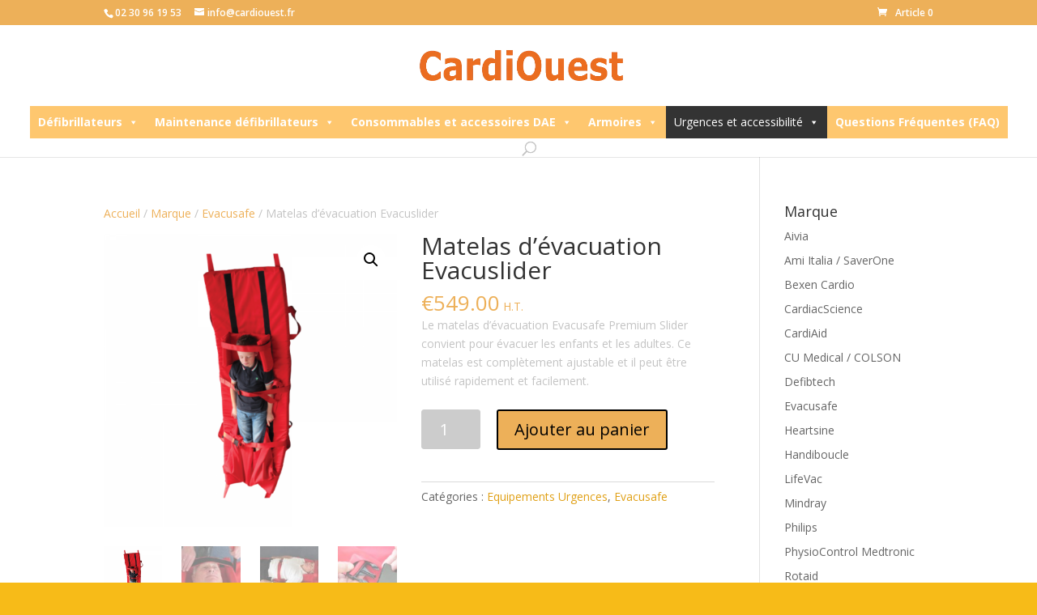

--- FILE ---
content_type: text/html; charset=UTF-8
request_url: https://www.cardiouest.fr/produit/matelas-devacuation-evacuslider/
body_size: 16649
content:
<!DOCTYPE html>
<html lang="fr-FR">
<head>
	<meta charset="UTF-8" />
<meta http-equiv="X-UA-Compatible" content="IE=edge">
	<link rel="pingback" href="https://www.cardiouest.fr/xmlrpc.php" />

	<script type="text/javascript">
		document.documentElement.className = 'js';
	</script>

	<script>var et_site_url='https://www.cardiouest.fr';var et_post_id='2156';function et_core_page_resource_fallback(a,b){"undefined"===typeof b&&(b=a.sheet.cssRules&&0===a.sheet.cssRules.length);b&&(a.onerror=null,a.onload=null,a.href?a.href=et_site_url+"/?et_core_page_resource="+a.id+et_post_id:a.src&&(a.src=et_site_url+"/?et_core_page_resource="+a.id+et_post_id))}
</script><meta name='robots' content='index, follow, max-image-preview:large, max-snippet:-1, max-video-preview:-1' />
	<style>img:is([sizes="auto" i], [sizes^="auto," i]) { contain-intrinsic-size: 3000px 1500px }</style>
	
	<!-- This site is optimized with the Yoast SEO plugin v26.3 - https://yoast.com/wordpress/plugins/seo/ -->
	<title>Matelas d&#039;évacuation Evacuslider - Cardiouest Défibrillateurs et équipement urgences</title>
	<meta name="description" content="matelas évacuation adulte et enfant" />
	<link rel="canonical" href="https://www.cardiouest.fr/produit/matelas-devacuation-evacuslider/" />
	<meta property="og:locale" content="fr_FR" />
	<meta property="og:type" content="article" />
	<meta property="og:title" content="Matelas d&#039;évacuation Evacuslider - Cardiouest Défibrillateurs et équipement urgences" />
	<meta property="og:description" content="matelas évacuation adulte et enfant" />
	<meta property="og:url" content="https://www.cardiouest.fr/produit/matelas-devacuation-evacuslider/" />
	<meta property="og:site_name" content="Cardiouest Défibrillateurs et équipement urgences" />
	<meta property="article:modified_time" content="2024-02-13T14:46:16+00:00" />
	<meta property="og:image" content="https://www.cardiouest.fr/wp-content/uploads/2024/01/Evacuatiematras-800-1-600x600-1.png" />
	<meta property="og:image:width" content="600" />
	<meta property="og:image:height" content="600" />
	<meta property="og:image:type" content="image/png" />
	<script type="application/ld+json" class="yoast-schema-graph">{"@context":"https://schema.org","@graph":[{"@type":"WebPage","@id":"https://www.cardiouest.fr/produit/matelas-devacuation-evacuslider/","url":"https://www.cardiouest.fr/produit/matelas-devacuation-evacuslider/","name":"Matelas d'évacuation Evacuslider - Cardiouest Défibrillateurs et équipement urgences","isPartOf":{"@id":"https://www.cardiouest.fr/#website"},"primaryImageOfPage":{"@id":"https://www.cardiouest.fr/produit/matelas-devacuation-evacuslider/#primaryimage"},"image":{"@id":"https://www.cardiouest.fr/produit/matelas-devacuation-evacuslider/#primaryimage"},"thumbnailUrl":"https://www.cardiouest.fr/wp-content/uploads/2024/01/Evacuatiematras-800-1-600x600-1.png","datePublished":"2024-01-24T12:03:10+00:00","dateModified":"2024-02-13T14:46:16+00:00","description":"matelas évacuation adulte et enfant","breadcrumb":{"@id":"https://www.cardiouest.fr/produit/matelas-devacuation-evacuslider/#breadcrumb"},"inLanguage":"fr-FR","potentialAction":[{"@type":"ReadAction","target":["https://www.cardiouest.fr/produit/matelas-devacuation-evacuslider/"]}]},{"@type":"ImageObject","inLanguage":"fr-FR","@id":"https://www.cardiouest.fr/produit/matelas-devacuation-evacuslider/#primaryimage","url":"https://www.cardiouest.fr/wp-content/uploads/2024/01/Evacuatiematras-800-1-600x600-1.png","contentUrl":"https://www.cardiouest.fr/wp-content/uploads/2024/01/Evacuatiematras-800-1-600x600-1.png","width":600,"height":600},{"@type":"BreadcrumbList","@id":"https://www.cardiouest.fr/produit/matelas-devacuation-evacuslider/#breadcrumb","itemListElement":[{"@type":"ListItem","position":1,"name":"Boutique","item":"https://www.cardiouest.fr/boutique/"},{"@type":"ListItem","position":2,"name":"Matelas d&rsquo;évacuation Evacuslider"}]},{"@type":"WebSite","@id":"https://www.cardiouest.fr/#website","url":"https://www.cardiouest.fr/","name":"Cardiouest Défibrillateurs et équipement urgences","description":"Un choc pour une vie !","potentialAction":[{"@type":"SearchAction","target":{"@type":"EntryPoint","urlTemplate":"https://www.cardiouest.fr/?s={search_term_string}"},"query-input":{"@type":"PropertyValueSpecification","valueRequired":true,"valueName":"search_term_string"}}],"inLanguage":"fr-FR"}]}</script>
	<!-- / Yoast SEO plugin. -->


<link rel='dns-prefetch' href='//fonts.googleapis.com' />
<link rel="alternate" type="application/rss+xml" title="Cardiouest Défibrillateurs et équipement urgences &raquo; Flux" href="https://www.cardiouest.fr/feed/" />
<link rel="alternate" type="application/rss+xml" title="Cardiouest Défibrillateurs et équipement urgences &raquo; Flux des commentaires" href="https://www.cardiouest.fr/comments/feed/" />
<script type="text/javascript">
/* <![CDATA[ */
window._wpemojiSettings = {"baseUrl":"https:\/\/s.w.org\/images\/core\/emoji\/16.0.1\/72x72\/","ext":".png","svgUrl":"https:\/\/s.w.org\/images\/core\/emoji\/16.0.1\/svg\/","svgExt":".svg","source":{"concatemoji":"https:\/\/www.cardiouest.fr\/wp-includes\/js\/wp-emoji-release.min.js?ver=6.8.3"}};
/*! This file is auto-generated */
!function(s,n){var o,i,e;function c(e){try{var t={supportTests:e,timestamp:(new Date).valueOf()};sessionStorage.setItem(o,JSON.stringify(t))}catch(e){}}function p(e,t,n){e.clearRect(0,0,e.canvas.width,e.canvas.height),e.fillText(t,0,0);var t=new Uint32Array(e.getImageData(0,0,e.canvas.width,e.canvas.height).data),a=(e.clearRect(0,0,e.canvas.width,e.canvas.height),e.fillText(n,0,0),new Uint32Array(e.getImageData(0,0,e.canvas.width,e.canvas.height).data));return t.every(function(e,t){return e===a[t]})}function u(e,t){e.clearRect(0,0,e.canvas.width,e.canvas.height),e.fillText(t,0,0);for(var n=e.getImageData(16,16,1,1),a=0;a<n.data.length;a++)if(0!==n.data[a])return!1;return!0}function f(e,t,n,a){switch(t){case"flag":return n(e,"\ud83c\udff3\ufe0f\u200d\u26a7\ufe0f","\ud83c\udff3\ufe0f\u200b\u26a7\ufe0f")?!1:!n(e,"\ud83c\udde8\ud83c\uddf6","\ud83c\udde8\u200b\ud83c\uddf6")&&!n(e,"\ud83c\udff4\udb40\udc67\udb40\udc62\udb40\udc65\udb40\udc6e\udb40\udc67\udb40\udc7f","\ud83c\udff4\u200b\udb40\udc67\u200b\udb40\udc62\u200b\udb40\udc65\u200b\udb40\udc6e\u200b\udb40\udc67\u200b\udb40\udc7f");case"emoji":return!a(e,"\ud83e\udedf")}return!1}function g(e,t,n,a){var r="undefined"!=typeof WorkerGlobalScope&&self instanceof WorkerGlobalScope?new OffscreenCanvas(300,150):s.createElement("canvas"),o=r.getContext("2d",{willReadFrequently:!0}),i=(o.textBaseline="top",o.font="600 32px Arial",{});return e.forEach(function(e){i[e]=t(o,e,n,a)}),i}function t(e){var t=s.createElement("script");t.src=e,t.defer=!0,s.head.appendChild(t)}"undefined"!=typeof Promise&&(o="wpEmojiSettingsSupports",i=["flag","emoji"],n.supports={everything:!0,everythingExceptFlag:!0},e=new Promise(function(e){s.addEventListener("DOMContentLoaded",e,{once:!0})}),new Promise(function(t){var n=function(){try{var e=JSON.parse(sessionStorage.getItem(o));if("object"==typeof e&&"number"==typeof e.timestamp&&(new Date).valueOf()<e.timestamp+604800&&"object"==typeof e.supportTests)return e.supportTests}catch(e){}return null}();if(!n){if("undefined"!=typeof Worker&&"undefined"!=typeof OffscreenCanvas&&"undefined"!=typeof URL&&URL.createObjectURL&&"undefined"!=typeof Blob)try{var e="postMessage("+g.toString()+"("+[JSON.stringify(i),f.toString(),p.toString(),u.toString()].join(",")+"));",a=new Blob([e],{type:"text/javascript"}),r=new Worker(URL.createObjectURL(a),{name:"wpTestEmojiSupports"});return void(r.onmessage=function(e){c(n=e.data),r.terminate(),t(n)})}catch(e){}c(n=g(i,f,p,u))}t(n)}).then(function(e){for(var t in e)n.supports[t]=e[t],n.supports.everything=n.supports.everything&&n.supports[t],"flag"!==t&&(n.supports.everythingExceptFlag=n.supports.everythingExceptFlag&&n.supports[t]);n.supports.everythingExceptFlag=n.supports.everythingExceptFlag&&!n.supports.flag,n.DOMReady=!1,n.readyCallback=function(){n.DOMReady=!0}}).then(function(){return e}).then(function(){var e;n.supports.everything||(n.readyCallback(),(e=n.source||{}).concatemoji?t(e.concatemoji):e.wpemoji&&e.twemoji&&(t(e.twemoji),t(e.wpemoji)))}))}((window,document),window._wpemojiSettings);
/* ]]> */
</script>
<meta content="Divi v.3.19.18" name="generator"/><style id='wp-emoji-styles-inline-css' type='text/css'>

	img.wp-smiley, img.emoji {
		display: inline !important;
		border: none !important;
		box-shadow: none !important;
		height: 1em !important;
		width: 1em !important;
		margin: 0 0.07em !important;
		vertical-align: -0.1em !important;
		background: none !important;
		padding: 0 !important;
	}
</style>
<link rel='stylesheet' id='wp-block-library-css' href='https://www.cardiouest.fr/wp-includes/css/dist/block-library/style.min.css?ver=6.8.3' type='text/css' media='all' />
<style id='classic-theme-styles-inline-css' type='text/css'>
/*! This file is auto-generated */
.wp-block-button__link{color:#fff;background-color:#32373c;border-radius:9999px;box-shadow:none;text-decoration:none;padding:calc(.667em + 2px) calc(1.333em + 2px);font-size:1.125em}.wp-block-file__button{background:#32373c;color:#fff;text-decoration:none}
</style>
<style id='global-styles-inline-css' type='text/css'>
:root{--wp--preset--aspect-ratio--square: 1;--wp--preset--aspect-ratio--4-3: 4/3;--wp--preset--aspect-ratio--3-4: 3/4;--wp--preset--aspect-ratio--3-2: 3/2;--wp--preset--aspect-ratio--2-3: 2/3;--wp--preset--aspect-ratio--16-9: 16/9;--wp--preset--aspect-ratio--9-16: 9/16;--wp--preset--color--black: #000000;--wp--preset--color--cyan-bluish-gray: #abb8c3;--wp--preset--color--white: #ffffff;--wp--preset--color--pale-pink: #f78da7;--wp--preset--color--vivid-red: #cf2e2e;--wp--preset--color--luminous-vivid-orange: #ff6900;--wp--preset--color--luminous-vivid-amber: #fcb900;--wp--preset--color--light-green-cyan: #7bdcb5;--wp--preset--color--vivid-green-cyan: #00d084;--wp--preset--color--pale-cyan-blue: #8ed1fc;--wp--preset--color--vivid-cyan-blue: #0693e3;--wp--preset--color--vivid-purple: #9b51e0;--wp--preset--gradient--vivid-cyan-blue-to-vivid-purple: linear-gradient(135deg,rgba(6,147,227,1) 0%,rgb(155,81,224) 100%);--wp--preset--gradient--light-green-cyan-to-vivid-green-cyan: linear-gradient(135deg,rgb(122,220,180) 0%,rgb(0,208,130) 100%);--wp--preset--gradient--luminous-vivid-amber-to-luminous-vivid-orange: linear-gradient(135deg,rgba(252,185,0,1) 0%,rgba(255,105,0,1) 100%);--wp--preset--gradient--luminous-vivid-orange-to-vivid-red: linear-gradient(135deg,rgba(255,105,0,1) 0%,rgb(207,46,46) 100%);--wp--preset--gradient--very-light-gray-to-cyan-bluish-gray: linear-gradient(135deg,rgb(238,238,238) 0%,rgb(169,184,195) 100%);--wp--preset--gradient--cool-to-warm-spectrum: linear-gradient(135deg,rgb(74,234,220) 0%,rgb(151,120,209) 20%,rgb(207,42,186) 40%,rgb(238,44,130) 60%,rgb(251,105,98) 80%,rgb(254,248,76) 100%);--wp--preset--gradient--blush-light-purple: linear-gradient(135deg,rgb(255,206,236) 0%,rgb(152,150,240) 100%);--wp--preset--gradient--blush-bordeaux: linear-gradient(135deg,rgb(254,205,165) 0%,rgb(254,45,45) 50%,rgb(107,0,62) 100%);--wp--preset--gradient--luminous-dusk: linear-gradient(135deg,rgb(255,203,112) 0%,rgb(199,81,192) 50%,rgb(65,88,208) 100%);--wp--preset--gradient--pale-ocean: linear-gradient(135deg,rgb(255,245,203) 0%,rgb(182,227,212) 50%,rgb(51,167,181) 100%);--wp--preset--gradient--electric-grass: linear-gradient(135deg,rgb(202,248,128) 0%,rgb(113,206,126) 100%);--wp--preset--gradient--midnight: linear-gradient(135deg,rgb(2,3,129) 0%,rgb(40,116,252) 100%);--wp--preset--font-size--small: 13px;--wp--preset--font-size--medium: 20px;--wp--preset--font-size--large: 36px;--wp--preset--font-size--x-large: 42px;--wp--preset--spacing--20: 0.44rem;--wp--preset--spacing--30: 0.67rem;--wp--preset--spacing--40: 1rem;--wp--preset--spacing--50: 1.5rem;--wp--preset--spacing--60: 2.25rem;--wp--preset--spacing--70: 3.38rem;--wp--preset--spacing--80: 5.06rem;--wp--preset--shadow--natural: 6px 6px 9px rgba(0, 0, 0, 0.2);--wp--preset--shadow--deep: 12px 12px 50px rgba(0, 0, 0, 0.4);--wp--preset--shadow--sharp: 6px 6px 0px rgba(0, 0, 0, 0.2);--wp--preset--shadow--outlined: 6px 6px 0px -3px rgba(255, 255, 255, 1), 6px 6px rgba(0, 0, 0, 1);--wp--preset--shadow--crisp: 6px 6px 0px rgba(0, 0, 0, 1);}:where(.is-layout-flex){gap: 0.5em;}:where(.is-layout-grid){gap: 0.5em;}body .is-layout-flex{display: flex;}.is-layout-flex{flex-wrap: wrap;align-items: center;}.is-layout-flex > :is(*, div){margin: 0;}body .is-layout-grid{display: grid;}.is-layout-grid > :is(*, div){margin: 0;}:where(.wp-block-columns.is-layout-flex){gap: 2em;}:where(.wp-block-columns.is-layout-grid){gap: 2em;}:where(.wp-block-post-template.is-layout-flex){gap: 1.25em;}:where(.wp-block-post-template.is-layout-grid){gap: 1.25em;}.has-black-color{color: var(--wp--preset--color--black) !important;}.has-cyan-bluish-gray-color{color: var(--wp--preset--color--cyan-bluish-gray) !important;}.has-white-color{color: var(--wp--preset--color--white) !important;}.has-pale-pink-color{color: var(--wp--preset--color--pale-pink) !important;}.has-vivid-red-color{color: var(--wp--preset--color--vivid-red) !important;}.has-luminous-vivid-orange-color{color: var(--wp--preset--color--luminous-vivid-orange) !important;}.has-luminous-vivid-amber-color{color: var(--wp--preset--color--luminous-vivid-amber) !important;}.has-light-green-cyan-color{color: var(--wp--preset--color--light-green-cyan) !important;}.has-vivid-green-cyan-color{color: var(--wp--preset--color--vivid-green-cyan) !important;}.has-pale-cyan-blue-color{color: var(--wp--preset--color--pale-cyan-blue) !important;}.has-vivid-cyan-blue-color{color: var(--wp--preset--color--vivid-cyan-blue) !important;}.has-vivid-purple-color{color: var(--wp--preset--color--vivid-purple) !important;}.has-black-background-color{background-color: var(--wp--preset--color--black) !important;}.has-cyan-bluish-gray-background-color{background-color: var(--wp--preset--color--cyan-bluish-gray) !important;}.has-white-background-color{background-color: var(--wp--preset--color--white) !important;}.has-pale-pink-background-color{background-color: var(--wp--preset--color--pale-pink) !important;}.has-vivid-red-background-color{background-color: var(--wp--preset--color--vivid-red) !important;}.has-luminous-vivid-orange-background-color{background-color: var(--wp--preset--color--luminous-vivid-orange) !important;}.has-luminous-vivid-amber-background-color{background-color: var(--wp--preset--color--luminous-vivid-amber) !important;}.has-light-green-cyan-background-color{background-color: var(--wp--preset--color--light-green-cyan) !important;}.has-vivid-green-cyan-background-color{background-color: var(--wp--preset--color--vivid-green-cyan) !important;}.has-pale-cyan-blue-background-color{background-color: var(--wp--preset--color--pale-cyan-blue) !important;}.has-vivid-cyan-blue-background-color{background-color: var(--wp--preset--color--vivid-cyan-blue) !important;}.has-vivid-purple-background-color{background-color: var(--wp--preset--color--vivid-purple) !important;}.has-black-border-color{border-color: var(--wp--preset--color--black) !important;}.has-cyan-bluish-gray-border-color{border-color: var(--wp--preset--color--cyan-bluish-gray) !important;}.has-white-border-color{border-color: var(--wp--preset--color--white) !important;}.has-pale-pink-border-color{border-color: var(--wp--preset--color--pale-pink) !important;}.has-vivid-red-border-color{border-color: var(--wp--preset--color--vivid-red) !important;}.has-luminous-vivid-orange-border-color{border-color: var(--wp--preset--color--luminous-vivid-orange) !important;}.has-luminous-vivid-amber-border-color{border-color: var(--wp--preset--color--luminous-vivid-amber) !important;}.has-light-green-cyan-border-color{border-color: var(--wp--preset--color--light-green-cyan) !important;}.has-vivid-green-cyan-border-color{border-color: var(--wp--preset--color--vivid-green-cyan) !important;}.has-pale-cyan-blue-border-color{border-color: var(--wp--preset--color--pale-cyan-blue) !important;}.has-vivid-cyan-blue-border-color{border-color: var(--wp--preset--color--vivid-cyan-blue) !important;}.has-vivid-purple-border-color{border-color: var(--wp--preset--color--vivid-purple) !important;}.has-vivid-cyan-blue-to-vivid-purple-gradient-background{background: var(--wp--preset--gradient--vivid-cyan-blue-to-vivid-purple) !important;}.has-light-green-cyan-to-vivid-green-cyan-gradient-background{background: var(--wp--preset--gradient--light-green-cyan-to-vivid-green-cyan) !important;}.has-luminous-vivid-amber-to-luminous-vivid-orange-gradient-background{background: var(--wp--preset--gradient--luminous-vivid-amber-to-luminous-vivid-orange) !important;}.has-luminous-vivid-orange-to-vivid-red-gradient-background{background: var(--wp--preset--gradient--luminous-vivid-orange-to-vivid-red) !important;}.has-very-light-gray-to-cyan-bluish-gray-gradient-background{background: var(--wp--preset--gradient--very-light-gray-to-cyan-bluish-gray) !important;}.has-cool-to-warm-spectrum-gradient-background{background: var(--wp--preset--gradient--cool-to-warm-spectrum) !important;}.has-blush-light-purple-gradient-background{background: var(--wp--preset--gradient--blush-light-purple) !important;}.has-blush-bordeaux-gradient-background{background: var(--wp--preset--gradient--blush-bordeaux) !important;}.has-luminous-dusk-gradient-background{background: var(--wp--preset--gradient--luminous-dusk) !important;}.has-pale-ocean-gradient-background{background: var(--wp--preset--gradient--pale-ocean) !important;}.has-electric-grass-gradient-background{background: var(--wp--preset--gradient--electric-grass) !important;}.has-midnight-gradient-background{background: var(--wp--preset--gradient--midnight) !important;}.has-small-font-size{font-size: var(--wp--preset--font-size--small) !important;}.has-medium-font-size{font-size: var(--wp--preset--font-size--medium) !important;}.has-large-font-size{font-size: var(--wp--preset--font-size--large) !important;}.has-x-large-font-size{font-size: var(--wp--preset--font-size--x-large) !important;}
:where(.wp-block-post-template.is-layout-flex){gap: 1.25em;}:where(.wp-block-post-template.is-layout-grid){gap: 1.25em;}
:where(.wp-block-columns.is-layout-flex){gap: 2em;}:where(.wp-block-columns.is-layout-grid){gap: 2em;}
:root :where(.wp-block-pullquote){font-size: 1.5em;line-height: 1.6;}
</style>
<link rel='stylesheet' id='wapf-frontend-css-css' href='https://www.cardiouest.fr/wp-content/plugins/advanced-product-fields-for-woocommerce/assets/css/frontend.min.css?ver=1.6.18' type='text/css' media='all' />
<link rel='stylesheet' id='contact-form-7-css' href='https://www.cardiouest.fr/wp-content/plugins/contact-form-7/includes/css/styles.css?ver=6.1.3' type='text/css' media='all' />
<link rel='stylesheet' id='wpsm_ac-font-awesome-front-css' href='https://www.cardiouest.fr/wp-content/plugins/responsive-accordion-and-collapse/css/font-awesome/css/font-awesome.min.css?ver=6.8.3' type='text/css' media='all' />
<link rel='stylesheet' id='wpsm_ac_bootstrap-front-css' href='https://www.cardiouest.fr/wp-content/plugins/responsive-accordion-and-collapse/css/bootstrap-front.css?ver=6.8.3' type='text/css' media='all' />
<link rel='stylesheet' id='photoswipe-css' href='https://www.cardiouest.fr/wp-content/plugins/woocommerce/assets/css/photoswipe/photoswipe.min.css?ver=10.3.7' type='text/css' media='all' />
<link rel='stylesheet' id='photoswipe-default-skin-css' href='https://www.cardiouest.fr/wp-content/plugins/woocommerce/assets/css/photoswipe/default-skin/default-skin.min.css?ver=10.3.7' type='text/css' media='all' />
<link rel='stylesheet' id='woocommerce-layout-css' href='https://www.cardiouest.fr/wp-content/plugins/woocommerce/assets/css/woocommerce-layout.css?ver=10.3.7' type='text/css' media='all' />
<link rel='stylesheet' id='woocommerce-smallscreen-css' href='https://www.cardiouest.fr/wp-content/plugins/woocommerce/assets/css/woocommerce-smallscreen.css?ver=10.3.7' type='text/css' media='only screen and (max-width: 768px)' />
<link rel='stylesheet' id='woocommerce-general-css' href='https://www.cardiouest.fr/wp-content/plugins/woocommerce/assets/css/woocommerce.css?ver=10.3.7' type='text/css' media='all' />
<style id='woocommerce-inline-inline-css' type='text/css'>
.woocommerce form .form-row .required { visibility: visible; }
</style>
<link rel='stylesheet' id='megamenu-css' href='https://www.cardiouest.fr/wp-content/uploads/maxmegamenu/style.css?ver=3aee48' type='text/css' media='all' />
<link rel='stylesheet' id='dashicons-css' href='https://www.cardiouest.fr/wp-includes/css/dashicons.min.css?ver=6.8.3' type='text/css' media='all' />
<link rel='stylesheet' id='brands-styles-css' href='https://www.cardiouest.fr/wp-content/plugins/woocommerce/assets/css/brands.css?ver=10.3.7' type='text/css' media='all' />
<link rel='stylesheet' id='divi-fonts-css' href='https://fonts.googleapis.com/css?family=Open+Sans:300italic,400italic,600italic,700italic,800italic,400,300,600,700,800&#038;subset=latin,latin-ext' type='text/css' media='all' />
<link rel='stylesheet' id='divi-style-css' href='https://www.cardiouest.fr/wp-content/themes/Divi/style.css?ver=3.19.18' type='text/css' media='all' />
<link rel='stylesheet' id='flexible-shipping-free-shipping-css' href='https://www.cardiouest.fr/wp-content/plugins/flexible-shipping/assets/dist/css/free-shipping.css?ver=6.4.1.2' type='text/css' media='all' />
<script type="text/javascript" src="https://www.cardiouest.fr/wp-includes/js/jquery/jquery.min.js?ver=3.7.1" id="jquery-core-js"></script>
<script type="text/javascript" src="https://www.cardiouest.fr/wp-includes/js/jquery/jquery-migrate.min.js?ver=3.4.1" id="jquery-migrate-js"></script>
<script type="text/javascript" src="https://www.cardiouest.fr/wp-content/plugins/woocommerce/assets/js/jquery-blockui/jquery.blockUI.min.js?ver=2.7.0-wc.10.3.7" id="wc-jquery-blockui-js" defer="defer" data-wp-strategy="defer"></script>
<script type="text/javascript" id="wc-add-to-cart-js-extra">
/* <![CDATA[ */
var wc_add_to_cart_params = {"ajax_url":"\/wp-admin\/admin-ajax.php","wc_ajax_url":"\/?wc-ajax=%%endpoint%%","i18n_view_cart":"Voir le panier","cart_url":"https:\/\/www.cardiouest.fr\/panier\/","is_cart":"","cart_redirect_after_add":"no"};
/* ]]> */
</script>
<script type="text/javascript" src="https://www.cardiouest.fr/wp-content/plugins/woocommerce/assets/js/frontend/add-to-cart.min.js?ver=10.3.7" id="wc-add-to-cart-js" defer="defer" data-wp-strategy="defer"></script>
<script type="text/javascript" src="https://www.cardiouest.fr/wp-content/plugins/woocommerce/assets/js/zoom/jquery.zoom.min.js?ver=1.7.21-wc.10.3.7" id="wc-zoom-js" defer="defer" data-wp-strategy="defer"></script>
<script type="text/javascript" src="https://www.cardiouest.fr/wp-content/plugins/woocommerce/assets/js/flexslider/jquery.flexslider.min.js?ver=2.7.2-wc.10.3.7" id="wc-flexslider-js" defer="defer" data-wp-strategy="defer"></script>
<script type="text/javascript" src="https://www.cardiouest.fr/wp-content/plugins/woocommerce/assets/js/photoswipe/photoswipe.min.js?ver=4.1.1-wc.10.3.7" id="wc-photoswipe-js" defer="defer" data-wp-strategy="defer"></script>
<script type="text/javascript" src="https://www.cardiouest.fr/wp-content/plugins/woocommerce/assets/js/photoswipe/photoswipe-ui-default.min.js?ver=4.1.1-wc.10.3.7" id="wc-photoswipe-ui-default-js" defer="defer" data-wp-strategy="defer"></script>
<script type="text/javascript" id="wc-single-product-js-extra">
/* <![CDATA[ */
var wc_single_product_params = {"i18n_required_rating_text":"Veuillez s\u00e9lectionner une note","i18n_rating_options":["1\u00a0\u00e9toile sur 5","2\u00a0\u00e9toiles sur 5","3\u00a0\u00e9toiles sur 5","4\u00a0\u00e9toiles sur 5","5\u00a0\u00e9toiles sur 5"],"i18n_product_gallery_trigger_text":"Voir la galerie d\u2019images en plein \u00e9cran","review_rating_required":"yes","flexslider":{"rtl":false,"animation":"slide","smoothHeight":true,"directionNav":false,"controlNav":"thumbnails","slideshow":false,"animationSpeed":500,"animationLoop":false,"allowOneSlide":false},"zoom_enabled":"1","zoom_options":[],"photoswipe_enabled":"1","photoswipe_options":{"shareEl":false,"closeOnScroll":false,"history":false,"hideAnimationDuration":0,"showAnimationDuration":0},"flexslider_enabled":"1"};
/* ]]> */
</script>
<script type="text/javascript" src="https://www.cardiouest.fr/wp-content/plugins/woocommerce/assets/js/frontend/single-product.min.js?ver=10.3.7" id="wc-single-product-js" defer="defer" data-wp-strategy="defer"></script>
<script type="text/javascript" src="https://www.cardiouest.fr/wp-content/plugins/woocommerce/assets/js/js-cookie/js.cookie.min.js?ver=2.1.4-wc.10.3.7" id="wc-js-cookie-js" defer="defer" data-wp-strategy="defer"></script>
<script type="text/javascript" id="woocommerce-js-extra">
/* <![CDATA[ */
var woocommerce_params = {"ajax_url":"\/wp-admin\/admin-ajax.php","wc_ajax_url":"\/?wc-ajax=%%endpoint%%","i18n_password_show":"Afficher le mot de passe","i18n_password_hide":"Masquer le mot de passe"};
/* ]]> */
</script>
<script type="text/javascript" src="https://www.cardiouest.fr/wp-content/plugins/woocommerce/assets/js/frontend/woocommerce.min.js?ver=10.3.7" id="woocommerce-js" defer="defer" data-wp-strategy="defer"></script>
<link rel="https://api.w.org/" href="https://www.cardiouest.fr/wp-json/" /><link rel="alternate" title="JSON" type="application/json" href="https://www.cardiouest.fr/wp-json/wp/v2/product/2156" /><link rel="EditURI" type="application/rsd+xml" title="RSD" href="https://www.cardiouest.fr/xmlrpc.php?rsd" />
<meta name="generator" content="WordPress 6.8.3" />
<meta name="generator" content="WooCommerce 10.3.7" />
<link rel='shortlink' href='https://www.cardiouest.fr/?p=2156' />
<link rel="alternate" title="oEmbed (JSON)" type="application/json+oembed" href="https://www.cardiouest.fr/wp-json/oembed/1.0/embed?url=https%3A%2F%2Fwww.cardiouest.fr%2Fproduit%2Fmatelas-devacuation-evacuslider%2F" />
<link rel="alternate" title="oEmbed (XML)" type="text/xml+oembed" href="https://www.cardiouest.fr/wp-json/oembed/1.0/embed?url=https%3A%2F%2Fwww.cardiouest.fr%2Fproduit%2Fmatelas-devacuation-evacuslider%2F&#038;format=xml" />
<meta name="viewport" content="width=device-width, initial-scale=1.0, maximum-scale=1.0, user-scalable=0" />	<noscript><style>.woocommerce-product-gallery{ opacity: 1 !important; }</style></noscript>
	<style type="text/css" id="custom-background-css">
body.custom-background { background-color: #f7bb18; }
</style>
	<link rel="icon" href="https://www.cardiouest.fr/wp-content/uploads/2025/05/cropped-Logo-CardiOuest-new-32x32.jpg" sizes="32x32" />
<link rel="icon" href="https://www.cardiouest.fr/wp-content/uploads/2025/05/cropped-Logo-CardiOuest-new-192x192.jpg" sizes="192x192" />
<link rel="apple-touch-icon" href="https://www.cardiouest.fr/wp-content/uploads/2025/05/cropped-Logo-CardiOuest-new-180x180.jpg" />
<meta name="msapplication-TileImage" content="https://www.cardiouest.fr/wp-content/uploads/2025/05/cropped-Logo-CardiOuest-new-270x270.jpg" />
<link rel="stylesheet" id="et-divi-customizer-global-cached-inline-styles" href="https://www.cardiouest.fr/wp-content/cache/et/global/et-divi-customizer-global-1768229861032.min.css" onerror="et_core_page_resource_fallback(this, true)" onload="et_core_page_resource_fallback(this)" /><style type="text/css">/** Mega Menu CSS: fs **/</style>
</head>
<body class="wp-singular product-template-default single single-product postid-2156 custom-background wp-theme-Divi theme-Divi sp-easy-accordion-enabled woocommerce woocommerce-page woocommerce-no-js mega-menu-primary-menu et_color_scheme_orange et_pb_button_helper_class et_fullwidth_nav et_fixed_nav et_show_nav et_cover_background et_secondary_nav_enabled et_pb_gutter osx et_pb_gutters3 et_primary_nav_dropdown_animation_fade et_secondary_nav_dropdown_animation_fade et_pb_footer_columns4 et_header_style_centered et_right_sidebar et_divi_theme et-db et_minified_js et_minified_css">
	<div id="page-container">

					<div id="top-header">
			<div class="container clearfix">

			
				<div id="et-info">
									<span id="et-info-phone">02 30 96 19 53</span>
				
									<a href="mailto:info@cardiouest.fr"><span id="et-info-email">info@cardiouest.fr</span></a>
				
								</div> <!-- #et-info -->

			
				<div id="et-secondary-menu">
				<a href="https://www.cardiouest.fr/panier/" class="et-cart-info">
				<span>Article 0</span>
			</a>				</div> <!-- #et-secondary-menu -->

			</div> <!-- .container -->
		</div> <!-- #top-header -->
		
	
			<header id="main-header" data-height-onload="66">
			<div class="container clearfix et_menu_container">
							<div class="logo_container">
					<span class="logo_helper"></span>
					<a href="https://www.cardiouest.fr/">
						<img src="https://www.cardiouest.fr/wp-content/uploads/2025/05/Logo-CardiOuest.png" alt="Cardiouest Défibrillateurs et équipement urgences" id="logo" data-height-percentage="54" />
					</a>
				</div>
							<div id="et-top-navigation" data-height="66" data-fixed-height="40">
											<nav id="top-menu-nav">
						<div id="mega-menu-wrap-primary-menu" class="mega-menu-wrap"><div class="mega-menu-toggle"><div class="mega-toggle-blocks-left"><div class='mega-toggle-block mega-menu-toggle-block mega-toggle-block-1' id='mega-toggle-block-1' tabindex='0'><span class='mega-toggle-label' role='button' aria-expanded='false'><span class='mega-toggle-label-closed'>MENU</span><span class='mega-toggle-label-open'>MENU</span></span></div><div class='mega-toggle-block mega-menu-toggle-block mega-toggle-block-2' id='mega-toggle-block-2' tabindex='0'><span class='mega-toggle-label' role='button' aria-expanded='false'><span class='mega-toggle-label-closed'>MENU</span><span class='mega-toggle-label-open'>MENU</span></span></div><div class='mega-toggle-block mega-spacer-block mega-toggle-block-3' id='mega-toggle-block-3'></div></div><div class="mega-toggle-blocks-center"></div><div class="mega-toggle-blocks-right"></div></div><ul id="mega-menu-primary-menu" class="mega-menu max-mega-menu mega-menu-horizontal mega-no-js" data-event="click" data-effect="fade_up" data-effect-speed="200" data-effect-mobile="slide" data-effect-speed-mobile="200" data-panel-width="#content" data-mobile-force-width="body" data-second-click="go" data-document-click="collapse" data-vertical-behaviour="standard" data-breakpoint="600" data-unbind="true" data-mobile-state="collapse_all" data-mobile-direction="vertical" data-hover-intent-timeout="300" data-hover-intent-interval="100"><li class="mega-mega-menu mega-menu-item mega-menu-item-type-taxonomy mega-menu-item-object-product_cat mega-menu-item-has-children mega-menu-megamenu mega-align-bottom-left mega-menu-megamenu mega-menu-item-2518 mega-menu" id="mega-menu-item-2518"><a class="mega-menu-link" href="https://www.cardiouest.fr/categorie-produit/defibrilllateurs/" aria-expanded="false" tabindex="0">Défibrillateurs<span class="mega-indicator" aria-hidden="true"></span></a>
<ul class="mega-sub-menu">
<li class="mega-mega-menu mega-menu-item mega-menu-item-type-taxonomy mega-menu-item-object-product_cat mega-2-columns mega-menu-column-standard mega-menu-columns-2-of-6 mega-menu-item-2532 mega-menu" style="--columns:6; --span:2" id="mega-menu-item-2532"><a class="mega-menu-link" href="https://www.cardiouest.fr/categorie-produit/defibrilllateurs/defibrillateurs-cardiaid-2/">Défibrillateur CardiAid</a></li><li class="mega-mega-menu mega-menu-item mega-menu-item-type-taxonomy mega-menu-item-object-product_cat mega-menu-column-standard mega-menu-columns-2-of-6 mega-menu-item-2522 mega-menu" style="--columns:6; --span:2" id="mega-menu-item-2522"><a class="mega-menu-link" href="https://www.cardiouest.fr/categorie-produit/defibrilllateurs/defibrillateurs-heartsine/">Défibrillateur Heartsine</a></li><li class="mega-mega-menu mega-menu-item mega-menu-item-type-taxonomy mega-menu-item-object-product_cat mega-menu-column-standard mega-menu-columns-2-of-6 mega-menu-item-2520 mega-menu" style="--columns:6; --span:2" id="mega-menu-item-2520"><a class="mega-menu-link" href="https://www.cardiouest.fr/categorie-produit/defibrilllateurs/defibrillateur-mindray/">Défibrillateur Mindray</a></li><li class="mega-mega-menu mega-menu-item mega-menu-item-type-taxonomy mega-menu-item-object-product_cat mega-menu-column-standard mega-menu-columns-2-of-6 mega-menu-clear mega-menu-item-2523 mega-menu" style="--columns:6; --span:2" id="mega-menu-item-2523"><a class="mega-menu-link" href="https://www.cardiouest.fr/categorie-produit/defibrilllateurs/philips-defibrilllateurs/">Défibrillateur Philips</a></li><li class="mega-menu-item mega-menu-item-type-taxonomy mega-menu-item-object-product_cat mega-menu-column-standard mega-menu-columns-1-of-6 mega-menu-item-2768" style="--columns:6; --span:1" id="mega-menu-item-2768"><a class="mega-menu-link" href="https://www.cardiouest.fr/categorie-produit/defibrilllateurs/defisign-schiller/">Defisign / Schiller</a></li><li class="mega-menu-item mega-menu-item-type-taxonomy mega-menu-item-object-product_cat mega-menu-column-standard mega-menu-columns-1-of-6 mega-menu-item-2597" style="--columns:6; --span:1" id="mega-menu-item-2597"><a class="mega-menu-link" href="https://www.cardiouest.fr/categorie-produit/defibrilllateurs/smarty-ami-italia/">Défibrillateur Smarty</a></li><li class="mega-mega-menu mega-menu-item mega-menu-item-type-taxonomy mega-menu-item-object-product_cat mega-menu-column-standard mega-menu-columns-1-of-6 mega-menu-item-2550 mega-menu" style="--columns:6; --span:1" id="mega-menu-item-2550"><a class="mega-menu-link" href="https://www.cardiouest.fr/categorie-produit/defibrilllateurs/defibrillateurs-zoll-defibrilllateurs/">Défibrillateur Zoll</a></li></ul>
</li><li class="mega-mega-menu mega-menu-item mega-menu-item-type-taxonomy mega-menu-item-object-product_cat mega-menu-item-has-children mega-menu-megamenu mega-align-bottom-left mega-menu-megamenu mega-menu-item-2535 mega-menu" id="mega-menu-item-2535"><a class="mega-menu-link" href="https://www.cardiouest.fr/categorie-produit/maintenance-defibrillateurs/" aria-expanded="false" tabindex="0">Maintenance défibrillateurs<span class="mega-indicator" aria-hidden="true"></span></a>
<ul class="mega-sub-menu">
<li class="mega-menu-item mega-menu-item-type-post_type mega-menu-item-object-product mega-menu-column-standard mega-menu-columns-3-of-6 mega-menu-item-2533" style="--columns:6; --span:3" id="mega-menu-item-2533"><a class="mega-menu-link" href="https://www.cardiouest.fr/produit/maintenance-defibrillateur-toutes-marques-sauf-cardiaid/">Maintenance défibrillateur (toutes marques sauf CardiAid)</a></li><li class="mega-menu-item mega-menu-item-type-post_type mega-menu-item-object-product mega-menu-column-standard mega-menu-columns-3-of-6 mega-menu-item-2534" style="--columns:6; --span:3" id="mega-menu-item-2534"><a class="mega-menu-link" href="https://www.cardiouest.fr/produit/maintenance-defibrillateur-cardiaid-tous-les-2-ans/">Maintenance défibrillateur CardiAid</a></li></ul>
</li><li class="mega-menu-item mega-menu-item-type-taxonomy mega-menu-item-object-product_cat mega-menu-item-has-children mega-menu-megamenu mega-align-bottom-left mega-menu-megamenu mega-menu-item-2536" id="mega-menu-item-2536"><a class="mega-menu-link" href="https://www.cardiouest.fr/categorie-produit/electrodes/" aria-expanded="false" tabindex="0">Consommables et accessoires DAE<span class="mega-indicator" aria-hidden="true"></span></a>
<ul class="mega-sub-menu">
<li class="mega-menu-item mega-menu-item-type-taxonomy mega-menu-item-object-product_cat mega-menu-item-has-children mega-menu-column-standard mega-menu-columns-3-of-6 mega-menu-item-2501" style="--columns:6; --span:3" id="mega-menu-item-2501"><a class="mega-menu-link" href="https://www.cardiouest.fr/categorie-produit/electrodes/batterie-defibrillateur/">Batteries défibrillateur<span class="mega-indicator" aria-hidden="true"></span></a>
	<ul class="mega-sub-menu">
<li class="mega-menu-item mega-menu-item-type-taxonomy mega-menu-item-object-product_cat mega-menu-item-2502" id="mega-menu-item-2502"><a class="mega-menu-link" href="https://www.cardiouest.fr/categorie-produit/electrodes/batterie-defibrillateur/batteries-cardiacscience/">Batteries CardiacScience</a></li><li class="mega-menu-item mega-menu-item-type-taxonomy mega-menu-item-object-product_cat mega-menu-item-2503" id="mega-menu-item-2503"><a class="mega-menu-link" href="https://www.cardiouest.fr/categorie-produit/electrodes/batterie-defibrillateur/batterie-cardiaid/">Batteries CardiAid</a></li><li class="mega-menu-item mega-menu-item-type-taxonomy mega-menu-item-object-product_cat mega-menu-item-2504" id="mega-menu-item-2504"><a class="mega-menu-link" href="https://www.cardiouest.fr/categorie-produit/electrodes/batterie-defibrillateur/batteries-cu-medical-colson/">Batteries CU Medical / Colson</a></li><li class="mega-menu-item mega-menu-item-type-taxonomy mega-menu-item-object-product_cat mega-menu-item-2505" id="mega-menu-item-2505"><a class="mega-menu-link" href="https://www.cardiouest.fr/categorie-produit/electrodes/batterie-defibrillateur/batteries-defibtech/">Batteries Defibtech</a></li><li class="mega-menu-item mega-menu-item-type-taxonomy mega-menu-item-object-product_cat mega-menu-item-2506" id="mega-menu-item-2506"><a class="mega-menu-link" href="https://www.cardiouest.fr/categorie-produit/electrodes/batterie-defibrillateur/batteries-heartsine/">Batteries Heartsine</a></li><li class="mega-menu-item mega-menu-item-type-taxonomy mega-menu-item-object-product_cat mega-menu-item-2507" id="mega-menu-item-2507"><a class="mega-menu-link" href="https://www.cardiouest.fr/categorie-produit/electrodes/batterie-defibrillateur/batteries-philips/">Batteries Philips</a></li><li class="mega-menu-item mega-menu-item-type-taxonomy mega-menu-item-object-product_cat mega-menu-item-2508" id="mega-menu-item-2508"><a class="mega-menu-link" href="https://www.cardiouest.fr/categorie-produit/electrodes/batterie-defibrillateur/batteries-physio-control/">Batteries Physio Control</a></li><li class="mega-menu-item mega-menu-item-type-taxonomy mega-menu-item-object-product_cat mega-menu-item-2562" id="mega-menu-item-2562"><a class="mega-menu-link" href="https://www.cardiouest.fr/categorie-produit/electrodes/batterie-defibrillateur/batteries-schiller/">Batteries Schiller</a></li><li class="mega-menu-item mega-menu-item-type-taxonomy mega-menu-item-object-product_cat mega-menu-item-2567" id="mega-menu-item-2567"><a class="mega-menu-link" href="https://www.cardiouest.fr/categorie-produit/electrodes/batterie-defibrillateur/batteries-zoll/">Piles Zoll AED +</a></li>	</ul>
</li><li class="mega-menu-item mega-menu-item-type-taxonomy mega-menu-item-object-product_cat mega-menu-item-has-children mega-menu-column-standard mega-menu-columns-3-of-6 mega-menu-item-2509" style="--columns:6; --span:3" id="mega-menu-item-2509"><a class="mega-menu-link" href="https://www.cardiouest.fr/categorie-produit/electrodes/electrodes-defibrillateur/">Electrodes défibrillateur<span class="mega-indicator" aria-hidden="true"></span></a>
	<ul class="mega-sub-menu">
<li class="mega-menu-item mega-menu-item-type-taxonomy mega-menu-item-object-product_cat mega-menu-item-2510" id="mega-menu-item-2510"><a class="mega-menu-link" href="https://www.cardiouest.fr/categorie-produit/electrodes/electrodes-defibrillateur/electrodes-cardiacscience/">Electrodes CardiacScience</a></li><li class="mega-menu-item mega-menu-item-type-taxonomy mega-menu-item-object-product_cat mega-menu-item-2511" id="mega-menu-item-2511"><a class="mega-menu-link" href="https://www.cardiouest.fr/categorie-produit/electrodes/electrodes-defibrillateur/electrodes-cardiaid/">Electrodes CardiAid</a></li><li class="mega-menu-item mega-menu-item-type-taxonomy mega-menu-item-object-product_cat mega-menu-item-2512" id="mega-menu-item-2512"><a class="mega-menu-link" href="https://www.cardiouest.fr/categorie-produit/electrodes/electrodes-defibrillateur/electrodes-cu-medical-colson/">Electrodes CU Medical / Colson</a></li><li class="mega-menu-item mega-menu-item-type-taxonomy mega-menu-item-object-product_cat mega-menu-item-2513" id="mega-menu-item-2513"><a class="mega-menu-link" href="https://www.cardiouest.fr/categorie-produit/electrodes/electrodes-defibrillateur/electrodes-defibtech/">Electrodes Defibtech</a></li><li class="mega-menu-item mega-menu-item-type-taxonomy mega-menu-item-object-product_cat mega-menu-item-2514" id="mega-menu-item-2514"><a class="mega-menu-link" href="https://www.cardiouest.fr/categorie-produit/electrodes/electrodes-defibrillateur/electrodes-heartsine/">Electrodes Heartsine</a></li><li class="mega-menu-item mega-menu-item-type-taxonomy mega-menu-item-object-product_cat mega-menu-item-2515" id="mega-menu-item-2515"><a class="mega-menu-link" href="https://www.cardiouest.fr/categorie-produit/electrodes/electrodes-defibrillateur/electrodes-philips/">Electrodes Philips</a></li><li class="mega-menu-item mega-menu-item-type-taxonomy mega-menu-item-object-product_cat mega-menu-item-2516" id="mega-menu-item-2516"><a class="mega-menu-link" href="https://www.cardiouest.fr/categorie-produit/electrodes/electrodes-defibrillateur/electrodes-physiocontrol/">Electrodes PhysioControl</a></li><li class="mega-menu-item mega-menu-item-type-taxonomy mega-menu-item-object-product_cat mega-menu-item-2517" id="mega-menu-item-2517"><a class="mega-menu-link" href="https://www.cardiouest.fr/categorie-produit/electrodes/electrodes-defibrillateur/electrodes-schiller/">Electrodes Schiller</a></li><li class="mega-menu-item mega-menu-item-type-taxonomy mega-menu-item-object-product_cat mega-menu-item-2569" id="mega-menu-item-2569"><a class="mega-menu-link" href="https://www.cardiouest.fr/categorie-produit/electrodes/electrodes-defibrillateur/electrodes-zoll/">Electrodes Zoll AED+</a></li>	</ul>
</li></ul>
</li><li class="mega-menu-item mega-menu-item-type-taxonomy mega-menu-item-object-product_cat mega-menu-item-has-children mega-menu-megamenu mega-align-bottom-left mega-menu-megamenu mega-menu-item-2498" id="mega-menu-item-2498"><a class="mega-menu-link" href="https://www.cardiouest.fr/categorie-produit/electrodes/armoires-defibrillateur/" aria-expanded="false" tabindex="0">Armoires<span class="mega-indicator" aria-hidden="true"></span></a>
<ul class="mega-sub-menu">
<li class="mega-menu-item mega-menu-item-type-post_type mega-menu-item-object-product mega-menu-column-standard mega-menu-columns-2-of-6 mega-menu-item-2537" style="--columns:6; --span:2" id="mega-menu-item-2537"><a class="mega-menu-link" href="https://www.cardiouest.fr/produit/support-universel-defibrillateur/">Support universel défibrillateur</a></li><li class="mega-menu-item mega-menu-item-type-taxonomy mega-menu-item-object-product_cat mega-menu-column-standard mega-menu-columns-2-of-6 mega-menu-item-2500" style="--columns:6; --span:2" id="mega-menu-item-2500"><a class="mega-menu-link" href="https://www.cardiouest.fr/categorie-produit/electrodes/armoires-defibrillateur/armoires-interieure/">Armoires intérieure</a></li><li class="mega-menu-item mega-menu-item-type-post_type mega-menu-item-object-product mega-menu-column-standard mega-menu-columns-1-of-6 mega-menu-item-2761" style="--columns:6; --span:1" id="mega-menu-item-2761"><a class="mega-menu-link" href="https://www.cardiouest.fr/produit/armoire-interieure-aivia-in-avec-alarme/">Armoire intérieure Aivia IN (avec alarme)</a></li><li class="mega-menu-item mega-menu-item-type-taxonomy mega-menu-item-object-product_cat mega-menu-column-standard mega-menu-columns-2-of-6 mega-menu-clear mega-menu-item-2499" style="--columns:6; --span:2" id="mega-menu-item-2499"><a class="mega-menu-link" href="https://www.cardiouest.fr/categorie-produit/electrodes/armoires-defibrillateur/armoires-exterieure/">Armoires extérieure</a></li></ul>
</li><li class="mega-menu-item mega-menu-item-type-taxonomy mega-menu-item-object-product_cat mega-current-menu-ancestor mega-current-menu-parent mega-menu-item-has-children mega-menu-megamenu mega-align-bottom-left mega-menu-megamenu mega-menu-item-2525" id="mega-menu-item-2525"><a class="mega-menu-link" href="https://www.cardiouest.fr/categorie-produit/equipements-urgence/" aria-expanded="false" tabindex="0">Urgences et accessibilité<span class="mega-indicator" aria-hidden="true"></span></a>
<ul class="mega-sub-menu">
<li class="mega-menu-item mega-menu-item-type-post_type mega-menu-item-object-product mega-menu-column-standard mega-menu-columns-1-of-6 mega-menu-item-2871" style="--columns:6; --span:1" id="mega-menu-item-2871"><a class="mega-menu-link" href="https://www.cardiouest.fr/produit/boucle-magnetique-daccueil-mobile/">Système de boucle magnétique portable LA-90 SET : La solution d’accueil complète</a></li><li class="mega-menu-item mega-menu-item-type-post_type mega-menu-item-object-product mega-menu-column-standard mega-menu-columns-2-of-6 mega-menu-item-2526" style="--columns:6; --span:2" id="mega-menu-item-2526"><a class="mega-menu-link" href="https://www.cardiouest.fr/produit/lifevac-systeme-anti-etouffement/">LifeVac – Système anti-étouffement</a></li><li class="mega-menu-item mega-menu-item-type-post_type mega-menu-item-object-product mega-current-menu-item mega-menu-column-standard mega-menu-columns-2-of-6 mega-menu-item-2527" style="--columns:6; --span:2" id="mega-menu-item-2527"><a class="mega-menu-link" href="https://www.cardiouest.fr/produit/matelas-devacuation-evacuslider/" aria-current="page">Matelas d’évacuation Evacuslider</a></li><li class="mega-menu-item mega-menu-item-type-post_type mega-menu-item-object-product mega-menu-column-standard mega-menu-columns-2-of-6 mega-menu-clear mega-menu-item-2528" style="--columns:6; --span:2" id="mega-menu-item-2528"><a class="mega-menu-link" href="https://www.cardiouest.fr/produit/chaise-de-transport-a-3-roues/">Chaise de transport à 3 roues</a></li></ul>
</li><li class="mega-menu-item mega-menu-item-type-post_type mega-menu-item-object-page mega-align-bottom-left mega-menu-flyout mega-menu-item-2813" id="mega-menu-item-2813"><a class="mega-menu-link" href="https://www.cardiouest.fr/foire-aux-questions-faq-cardiouest/" tabindex="0">Questions Fréquentes (FAQ)</a></li></ul></div>						</nav>
					
					
					
										<div id="et_top_search">
						<span id="et_search_icon"></span>
					</div>
					
					<div id="et_mobile_nav_menu">
				<div class="mobile_nav closed">
					<span class="select_page">Sélectionner une page</span>
					<span class="mobile_menu_bar mobile_menu_bar_toggle"></span>
				</div>
			</div>				</div> <!-- #et-top-navigation -->
			</div> <!-- .container -->
			<div class="et_search_outer">
				<div class="container et_search_form_container">
					<form role="search" method="get" class="et-search-form" action="https://www.cardiouest.fr/">
					<input type="search" class="et-search-field" placeholder="Rechercher &hellip;" value="" name="s" title="Rechercher:" />					</form>
					<span class="et_close_search_field"></span>
				</div>
			</div>
		</header> <!-- #main-header -->
			<div id="et-main-area">
	
	
		<div id="main-content">
			<div class="container">
				<div id="content-area" class="clearfix">
					<div id="left-area"><nav class="woocommerce-breadcrumb" aria-label="Breadcrumb"><a href="https://www.cardiouest.fr">Accueil</a>&nbsp;&#47;&nbsp;<a href="https://www.cardiouest.fr/categorie-produit/marque/">Marque</a>&nbsp;&#47;&nbsp;<a href="https://www.cardiouest.fr/categorie-produit/marque/evacusafe/">Evacusafe</a>&nbsp;&#47;&nbsp;Matelas d&rsquo;évacuation Evacuslider</nav><div data-slug="" class="wpf-search-container">
					
			<div class="woocommerce-notices-wrapper"></div><div id="product-2156" class="product type-product post-2156 status-publish first instock product_cat-equipements-urgences product_cat-evacusafe has-post-thumbnail taxable shipping-taxable purchasable product-type-simple">

	<div class="clearfix"><div class="woocommerce-product-gallery woocommerce-product-gallery--with-images woocommerce-product-gallery--columns-4 images" data-columns="4" style="opacity: 0; transition: opacity .25s ease-in-out;">
	<div class="woocommerce-product-gallery__wrapper">
		<div data-thumb="https://www.cardiouest.fr/wp-content/uploads/2024/01/Evacuatiematras-800-1-600x600-1-100x100.png" data-thumb-alt="Matelas d&#039;évacuation Evacuslider" data-thumb-srcset="https://www.cardiouest.fr/wp-content/uploads/2024/01/Evacuatiematras-800-1-600x600-1-100x100.png 100w, https://www.cardiouest.fr/wp-content/uploads/2024/01/Evacuatiematras-800-1-600x600-1-300x300.png 300w, https://www.cardiouest.fr/wp-content/uploads/2024/01/Evacuatiematras-800-1-600x600-1-150x150.png 150w, https://www.cardiouest.fr/wp-content/uploads/2024/01/Evacuatiematras-800-1-600x600-1-400x400.png 400w, https://www.cardiouest.fr/wp-content/uploads/2024/01/Evacuatiematras-800-1-600x600-1-510x510.png 510w, https://www.cardiouest.fr/wp-content/uploads/2024/01/Evacuatiematras-800-1-600x600-1.png 600w"  data-thumb-sizes="(max-width: 100px) 100vw, 100px" class="woocommerce-product-gallery__image"><a href="https://www.cardiouest.fr/wp-content/uploads/2024/01/Evacuatiematras-800-1-600x600-1.png"><img width="510" height="510" src="https://www.cardiouest.fr/wp-content/uploads/2024/01/Evacuatiematras-800-1-600x600-1-510x510.png" class="wp-post-image" alt="Matelas d&#039;évacuation Evacuslider" data-caption="" data-src="https://www.cardiouest.fr/wp-content/uploads/2024/01/Evacuatiematras-800-1-600x600-1.png" data-large_image="https://www.cardiouest.fr/wp-content/uploads/2024/01/Evacuatiematras-800-1-600x600-1.png" data-large_image_width="600" data-large_image_height="600" decoding="async" fetchpriority="high" srcset="https://www.cardiouest.fr/wp-content/uploads/2024/01/Evacuatiematras-800-1-600x600-1-510x510.png 510w, https://www.cardiouest.fr/wp-content/uploads/2024/01/Evacuatiematras-800-1-600x600-1-300x300.png 300w, https://www.cardiouest.fr/wp-content/uploads/2024/01/Evacuatiematras-800-1-600x600-1-150x150.png 150w, https://www.cardiouest.fr/wp-content/uploads/2024/01/Evacuatiematras-800-1-600x600-1-400x400.png 400w, https://www.cardiouest.fr/wp-content/uploads/2024/01/Evacuatiematras-800-1-600x600-1-100x100.png 100w, https://www.cardiouest.fr/wp-content/uploads/2024/01/Evacuatiematras-800-1-600x600-1.png 600w" sizes="(max-width: 510px) 100vw, 510px" /></a></div><div data-thumb="https://www.cardiouest.fr/wp-content/uploads/2024/01/premium-plus-evacuslider-005_jpg-600x450-1-100x100.jpg" data-thumb-alt="Matelas d&#039;évacuation Evacuslider – Image 2" data-thumb-srcset="https://www.cardiouest.fr/wp-content/uploads/2024/01/premium-plus-evacuslider-005_jpg-600x450-1-100x100.jpg 100w, https://www.cardiouest.fr/wp-content/uploads/2024/01/premium-plus-evacuslider-005_jpg-600x450-1-150x150.jpg 150w, https://www.cardiouest.fr/wp-content/uploads/2024/01/premium-plus-evacuslider-005_jpg-600x450-1-400x400.jpg 400w"  data-thumb-sizes="(max-width: 100px) 100vw, 100px" class="woocommerce-product-gallery__image"><a href="https://www.cardiouest.fr/wp-content/uploads/2024/01/premium-plus-evacuslider-005_jpg-600x450-1.jpg"><img width="510" height="382" src="https://www.cardiouest.fr/wp-content/uploads/2024/01/premium-plus-evacuslider-005_jpg-600x450-1-510x382.jpg" class="" alt="Matelas d&#039;évacuation Evacuslider – Image 2" data-caption="" data-src="https://www.cardiouest.fr/wp-content/uploads/2024/01/premium-plus-evacuslider-005_jpg-600x450-1.jpg" data-large_image="https://www.cardiouest.fr/wp-content/uploads/2024/01/premium-plus-evacuslider-005_jpg-600x450-1.jpg" data-large_image_width="600" data-large_image_height="450" decoding="async" srcset="https://www.cardiouest.fr/wp-content/uploads/2024/01/premium-plus-evacuslider-005_jpg-600x450-1-510x383.jpg 510w, https://www.cardiouest.fr/wp-content/uploads/2024/01/premium-plus-evacuslider-005_jpg-600x450-1-300x225.jpg 300w, https://www.cardiouest.fr/wp-content/uploads/2024/01/premium-plus-evacuslider-005_jpg-600x450-1.jpg 600w" sizes="(max-width: 510px) 100vw, 510px" /></a></div><div data-thumb="https://www.cardiouest.fr/wp-content/uploads/2024/01/premium-plus-evacuslider-008_jpg-600x450-1-100x100.jpg" data-thumb-alt="Matelas d&#039;évacuation Evacuslider – Image 3" data-thumb-srcset="https://www.cardiouest.fr/wp-content/uploads/2024/01/premium-plus-evacuslider-008_jpg-600x450-1-100x100.jpg 100w, https://www.cardiouest.fr/wp-content/uploads/2024/01/premium-plus-evacuslider-008_jpg-600x450-1-150x150.jpg 150w, https://www.cardiouest.fr/wp-content/uploads/2024/01/premium-plus-evacuslider-008_jpg-600x450-1-400x400.jpg 400w"  data-thumb-sizes="(max-width: 100px) 100vw, 100px" class="woocommerce-product-gallery__image"><a href="https://www.cardiouest.fr/wp-content/uploads/2024/01/premium-plus-evacuslider-008_jpg-600x450-1.jpg"><img width="510" height="382" src="https://www.cardiouest.fr/wp-content/uploads/2024/01/premium-plus-evacuslider-008_jpg-600x450-1-510x382.jpg" class="" alt="Matelas d&#039;évacuation Evacuslider – Image 3" data-caption="" data-src="https://www.cardiouest.fr/wp-content/uploads/2024/01/premium-plus-evacuslider-008_jpg-600x450-1.jpg" data-large_image="https://www.cardiouest.fr/wp-content/uploads/2024/01/premium-plus-evacuslider-008_jpg-600x450-1.jpg" data-large_image_width="600" data-large_image_height="450" decoding="async" srcset="https://www.cardiouest.fr/wp-content/uploads/2024/01/premium-plus-evacuslider-008_jpg-600x450-1-510x383.jpg 510w, https://www.cardiouest.fr/wp-content/uploads/2024/01/premium-plus-evacuslider-008_jpg-600x450-1-300x225.jpg 300w, https://www.cardiouest.fr/wp-content/uploads/2024/01/premium-plus-evacuslider-008_jpg-600x450-1.jpg 600w" sizes="(max-width: 510px) 100vw, 510px" /></a></div><div data-thumb="https://www.cardiouest.fr/wp-content/uploads/2024/01/premium-adjustable-evacuslider-002_jpg-600x450-1-100x100.jpg" data-thumb-alt="Matelas d&#039;évacuation Evacuslider – Image 4" data-thumb-srcset="https://www.cardiouest.fr/wp-content/uploads/2024/01/premium-adjustable-evacuslider-002_jpg-600x450-1-100x100.jpg 100w, https://www.cardiouest.fr/wp-content/uploads/2024/01/premium-adjustable-evacuslider-002_jpg-600x450-1-150x150.jpg 150w, https://www.cardiouest.fr/wp-content/uploads/2024/01/premium-adjustable-evacuslider-002_jpg-600x450-1-400x400.jpg 400w"  data-thumb-sizes="(max-width: 100px) 100vw, 100px" class="woocommerce-product-gallery__image"><a href="https://www.cardiouest.fr/wp-content/uploads/2024/01/premium-adjustable-evacuslider-002_jpg-600x450-1.jpg"><img width="510" height="382" src="https://www.cardiouest.fr/wp-content/uploads/2024/01/premium-adjustable-evacuslider-002_jpg-600x450-1-510x382.jpg" class="" alt="Matelas d&#039;évacuation Evacuslider – Image 4" data-caption="" data-src="https://www.cardiouest.fr/wp-content/uploads/2024/01/premium-adjustable-evacuslider-002_jpg-600x450-1.jpg" data-large_image="https://www.cardiouest.fr/wp-content/uploads/2024/01/premium-adjustable-evacuslider-002_jpg-600x450-1.jpg" data-large_image_width="600" data-large_image_height="450" decoding="async" loading="lazy" srcset="https://www.cardiouest.fr/wp-content/uploads/2024/01/premium-adjustable-evacuslider-002_jpg-600x450-1-510x383.jpg 510w, https://www.cardiouest.fr/wp-content/uploads/2024/01/premium-adjustable-evacuslider-002_jpg-600x450-1-300x225.jpg 300w, https://www.cardiouest.fr/wp-content/uploads/2024/01/premium-adjustable-evacuslider-002_jpg-600x450-1.jpg 600w" sizes="auto, (max-width: 510px) 100vw, 510px" /></a></div><div data-thumb="https://www.cardiouest.fr/wp-content/uploads/2024/01/premium-adjustable-evacuslider-001_jpg-600x450-1-100x100.jpg" data-thumb-alt="Matelas d&#039;évacuation Evacuslider – Image 5" data-thumb-srcset="https://www.cardiouest.fr/wp-content/uploads/2024/01/premium-adjustable-evacuslider-001_jpg-600x450-1-100x100.jpg 100w, https://www.cardiouest.fr/wp-content/uploads/2024/01/premium-adjustable-evacuslider-001_jpg-600x450-1-150x150.jpg 150w, https://www.cardiouest.fr/wp-content/uploads/2024/01/premium-adjustable-evacuslider-001_jpg-600x450-1-400x400.jpg 400w"  data-thumb-sizes="(max-width: 100px) 100vw, 100px" class="woocommerce-product-gallery__image"><a href="https://www.cardiouest.fr/wp-content/uploads/2024/01/premium-adjustable-evacuslider-001_jpg-600x450-1.jpg"><img width="510" height="382" src="https://www.cardiouest.fr/wp-content/uploads/2024/01/premium-adjustable-evacuslider-001_jpg-600x450-1-510x382.jpg" class="" alt="Matelas d&#039;évacuation Evacuslider – Image 5" data-caption="" data-src="https://www.cardiouest.fr/wp-content/uploads/2024/01/premium-adjustable-evacuslider-001_jpg-600x450-1.jpg" data-large_image="https://www.cardiouest.fr/wp-content/uploads/2024/01/premium-adjustable-evacuslider-001_jpg-600x450-1.jpg" data-large_image_width="600" data-large_image_height="450" decoding="async" loading="lazy" srcset="https://www.cardiouest.fr/wp-content/uploads/2024/01/premium-adjustable-evacuslider-001_jpg-600x450-1-510x383.jpg 510w, https://www.cardiouest.fr/wp-content/uploads/2024/01/premium-adjustable-evacuslider-001_jpg-600x450-1-300x225.jpg 300w, https://www.cardiouest.fr/wp-content/uploads/2024/01/premium-adjustable-evacuslider-001_jpg-600x450-1.jpg 600w" sizes="auto, (max-width: 510px) 100vw, 510px" /></a></div>	</div>
</div>

	<div class="summary entry-summary">
		<h1 class="product_title entry-title">Matelas d&rsquo;évacuation Evacuslider</h1><p class="price"><span class="woocommerce-Price-amount amount"><bdi><span class="woocommerce-Price-currencySymbol">&euro;</span>549.00</bdi></span> <small class="woocommerce-price-suffix">H.T.</small></p>
<div class="woocommerce-product-details__short-description">
	<p>Le matelas d’évacuation Evacusafe Premium Slider convient pour évacuer les enfants et les adultes. Ce matelas est complètement ajustable et il peut être utilisé rapidement et facilement.</p>
</div>

	
	<form class="cart" action="https://www.cardiouest.fr/produit/matelas-devacuation-evacuslider/" method="post" enctype='multipart/form-data'>
		
		<div class="quantity">
		<label class="screen-reader-text" for="quantity_696b6894af130">quantité de Matelas d&#039;évacuation Evacuslider</label>
	<input
		type="number"
				id="quantity_696b6894af130"
		class="input-text qty text"
		name="quantity"
		value="1"
		aria-label="Quantité de produits"
				min="1"
							step="1"
			placeholder=""
			inputmode="numeric"
			autocomplete="off"
			/>
	</div>

		<button type="submit" name="add-to-cart" value="2156" class="single_add_to_cart_button button alt">Ajouter au panier</button>

			</form>

	
<div class="product_meta">

	
	
	<span class="posted_in">Catégories : <a href="https://www.cardiouest.fr/categorie-produit/equipements-urgences/" rel="tag">Equipements Urgences</a>, <a href="https://www.cardiouest.fr/categorie-produit/marque/evacusafe/" rel="tag">Evacusafe</a></span>
	
	
</div>
	</div>

	</div><!-- #end wrapper -->
	<div class="woocommerce-tabs wc-tabs-wrapper">
		<ul class="tabs wc-tabs" role="tablist">
							<li role="presentation" class="description_tab" id="tab-title-description">
					<a href="#tab-description" role="tab" aria-controls="tab-description">
						Description					</a>
				</li>
					</ul>
					<div class="woocommerce-Tabs-panel woocommerce-Tabs-panel--description panel entry-content wc-tab" id="tab-description" role="tabpanel" aria-labelledby="tab-title-description">
				
	<h2>Description</h2>

<p>Le <strong>matelas d&rsquo;évacuation Evacuslider</strong> est une version moderne de la couverture d&rsquo;évacuation utilisée dans le milieu hospitalier et dans les maisons de repos afin de faire glisser le patient pour le mettre en sécurité.</p>
<p>Ce matelas est <strong>facile et rapide</strong> d&rsquo;utilisation dans toutes les situations.</p>
<p>Caractéristiques:</p>
<p>Charge max: 120 kg.</p>
<p>Dimensions :Longueur: 195 cm, largueur 65 cm, épaisseur: 50 cm.</p>
<p>Dimensions replié: 75x 67 x25 cm. Poids: 5,5 kg.</p>
<p>Résistance à l&rsquo;usure, sangles ajustables à détachement rapide, poche pour pied ajustable, poignée de transport latérales, support pour tête et cou rembourré et ajustable.</p>
<p>Peut s&rsquo;utiliser dans <strong>tous types d&rsquo;escaliers</strong>, même en colimaçon.</p>
<p><iframe loading="lazy" title="EvacuSlider Evacusafe 2020" width="1080" height="608" src="https://www.youtube.com/embed/d-6If5qjQCo?feature=oembed" frameborder="0" allow="accelerometer; autoplay; clipboard-write; encrypted-media; gyroscope; picture-in-picture; web-share" allowfullscreen></iframe></p>
			</div>
		
			</div>


	<section class="related products">

					<h2>Produits similaires</h2>
				<ul class="products columns-3">

			
					<li class="product type-product post-2152 status-publish first instock product_cat-equipements-urgences product_cat-evacusafe has-post-thumbnail taxable shipping-taxable purchasable product-type-simple">
	<a href="https://www.cardiouest.fr/produit/chaise-de-transport-a-3-roues/" class="woocommerce-LoopProduct-link woocommerce-loop-product__link"><span class="et_shop_image"><img width="400" height="400" src="https://www.cardiouest.fr/wp-content/uploads/2024/01/tri-wheeler-transit-chair-png-400x400.png" class="attachment-woocommerce_thumbnail size-woocommerce_thumbnail" alt="Chaise de transport à 3 roues" decoding="async" loading="lazy" srcset="https://www.cardiouest.fr/wp-content/uploads/2024/01/tri-wheeler-transit-chair-png-400x400.png 400w, https://www.cardiouest.fr/wp-content/uploads/2024/01/tri-wheeler-transit-chair-png-300x300.png 300w, https://www.cardiouest.fr/wp-content/uploads/2024/01/tri-wheeler-transit-chair-png-150x150.png 150w, https://www.cardiouest.fr/wp-content/uploads/2024/01/tri-wheeler-transit-chair-png-510x510.png 510w, https://www.cardiouest.fr/wp-content/uploads/2024/01/tri-wheeler-transit-chair-png-100x100.png 100w, https://www.cardiouest.fr/wp-content/uploads/2024/01/tri-wheeler-transit-chair-png.png 600w" sizes="auto, (max-width: 400px) 100vw, 400px" /><span class="et_overlay"></span></span><h2 class="woocommerce-loop-product__title">Chaise de transport à 3 roues</h2>
	<span class="price"><span class="woocommerce-Price-amount amount"><bdi><span class="woocommerce-Price-currencySymbol">&euro;</span>640.00</bdi></span> <small class="woocommerce-price-suffix">H.T.</small></span>
</a></li>

			
					<li class="product type-product post-2035 status-publish instock product_cat-equipements-urgences product_cat-lifevac has-post-thumbnail taxable shipping-taxable purchasable product-type-simple">
	<a href="https://www.cardiouest.fr/produit/lifevac-systeme-anti-etouffement/" class="woocommerce-LoopProduct-link woocommerce-loop-product__link"><span class="et_shop_image"><img width="400" height="400" src="https://www.cardiouest.fr/wp-content/uploads/2021/03/Lifevac-1-400x400.jpg" class="attachment-woocommerce_thumbnail size-woocommerce_thumbnail" alt="LifeVac - Système anti-étouffement" decoding="async" loading="lazy" srcset="https://www.cardiouest.fr/wp-content/uploads/2021/03/Lifevac-1-400x400.jpg 400w, https://www.cardiouest.fr/wp-content/uploads/2021/03/Lifevac-1-300x300.jpg 300w, https://www.cardiouest.fr/wp-content/uploads/2021/03/Lifevac-1-150x150.jpg 150w, https://www.cardiouest.fr/wp-content/uploads/2021/03/Lifevac-1-510x510.jpg 510w, https://www.cardiouest.fr/wp-content/uploads/2021/03/Lifevac-1-100x100.jpg 100w, https://www.cardiouest.fr/wp-content/uploads/2021/03/Lifevac-1.jpg 520w" sizes="auto, (max-width: 400px) 100vw, 400px" /><span class="et_overlay"></span></span><h2 class="woocommerce-loop-product__title">LifeVac &#8211; Système anti-étouffement</h2>
	<span class="price"><span class="woocommerce-Price-amount amount"><bdi><span class="woocommerce-Price-currencySymbol">&euro;</span>99.00</bdi></span> <small class="woocommerce-price-suffix">H.T.</small></span>
</a></li>

			
					<li class="product type-product post-778 status-publish last instock product_cat-equipements-urgences has-post-thumbnail taxable shipping-taxable purchasable product-type-simple">
	<a href="https://www.cardiouest.fr/produit/trousse-secours-vehicule/" class="woocommerce-LoopProduct-link woocommerce-loop-product__link"><span class="et_shop_image"><img width="400" height="400" src="https://www.cardiouest.fr/wp-content/uploads/2019/02/TROUSSE_VEHICULE-400x400.jpg" class="attachment-woocommerce_thumbnail size-woocommerce_thumbnail" alt="Trousse secours véhicule" decoding="async" loading="lazy" srcset="https://www.cardiouest.fr/wp-content/uploads/2019/02/TROUSSE_VEHICULE-400x400.jpg 400w, https://www.cardiouest.fr/wp-content/uploads/2019/02/TROUSSE_VEHICULE-150x150.jpg 150w, https://www.cardiouest.fr/wp-content/uploads/2019/02/TROUSSE_VEHICULE-100x100.jpg 100w" sizes="auto, (max-width: 400px) 100vw, 400px" /><span class="et_overlay"></span></span><h2 class="woocommerce-loop-product__title">Trousse secours véhicule</h2>
	<span class="price"><span class="woocommerce-Price-amount amount"><bdi><span class="woocommerce-Price-currencySymbol">&euro;</span>24.90</bdi></span> <small class="woocommerce-price-suffix">H.T.</small></span>
</a></li>

			
		</ul>

	</section>
	</div>


		
	</div></div> <!-- #left-area -->	<div id="sidebar">
		<div id="nav_menu-5" class="et_pb_widget widget_nav_menu"><h4 class="widgettitle">Marque</h4><div class="menu-marques-container"><ul id="menu-marques" class="menu"><li id="menu-item-944" class="menu-item menu-item-type-taxonomy menu-item-object-product_cat menu-item-944"><a href="https://www.cardiouest.fr/categorie-produit/electrodes/aivia/">Aivia</a></li>
<li id="menu-item-2210" class="menu-item menu-item-type-taxonomy menu-item-object-product_cat menu-item-2210"><a href="https://www.cardiouest.fr/categorie-produit/marque/ami-italia-saverone/">Ami Italia / SaverOne</a></li>
<li id="menu-item-2226" class="menu-item menu-item-type-taxonomy menu-item-object-product_cat menu-item-2226"><a href="https://www.cardiouest.fr/categorie-produit/marque/bexen-cardio/">Bexen Cardio</a></li>
<li id="menu-item-875" class="menu-item menu-item-type-taxonomy menu-item-object-product_cat menu-item-875"><a href="https://www.cardiouest.fr/categorie-produit/marque/cardiacscience/">CardiacScience</a></li>
<li id="menu-item-945" class="menu-item menu-item-type-taxonomy menu-item-object-product_cat menu-item-945"><a href="https://www.cardiouest.fr/categorie-produit/marque/cardiaid-2/">CardiAid</a></li>
<li id="menu-item-880" class="menu-item menu-item-type-taxonomy menu-item-object-product_cat menu-item-880"><a href="https://www.cardiouest.fr/categorie-produit/marque/cu-medical/">CU Medical / COLSON</a></li>
<li id="menu-item-871" class="menu-item menu-item-type-taxonomy menu-item-object-product_cat menu-item-871"><a href="https://www.cardiouest.fr/categorie-produit/marque/defibtech/">Defibtech</a></li>
<li id="menu-item-2195" class="menu-item menu-item-type-taxonomy menu-item-object-product_cat current-product-ancestor current-menu-parent current-product-parent menu-item-2195"><a href="https://www.cardiouest.fr/categorie-produit/marque/evacusafe/">Evacusafe</a></li>
<li id="menu-item-874" class="menu-item menu-item-type-taxonomy menu-item-object-product_cat menu-item-874"><a href="https://www.cardiouest.fr/categorie-produit/marque/heartsine/">Heartsine</a></li>
<li id="menu-item-2196" class="menu-item menu-item-type-taxonomy menu-item-object-product_cat menu-item-2196"><a href="https://www.cardiouest.fr/categorie-produit/marque/handiboucle/">Handiboucle</a></li>
<li id="menu-item-2197" class="menu-item menu-item-type-taxonomy menu-item-object-product_cat menu-item-2197"><a href="https://www.cardiouest.fr/categorie-produit/marque/lifevac/">LifeVac</a></li>
<li id="menu-item-2486" class="menu-item menu-item-type-taxonomy menu-item-object-product_cat menu-item-2486"><a href="https://www.cardiouest.fr/categorie-produit/marque/mindray/">Mindray</a></li>
<li id="menu-item-873" class="menu-item menu-item-type-taxonomy menu-item-object-product_cat menu-item-873"><a href="https://www.cardiouest.fr/categorie-produit/marque/philips/">Philips</a></li>
<li id="menu-item-1943" class="menu-item menu-item-type-taxonomy menu-item-object-product_cat menu-item-1943"><a href="https://www.cardiouest.fr/categorie-produit/marque/physiocontrol-medtronic/">PhysioControl Medtronic</a></li>
<li id="menu-item-1079" class="menu-item menu-item-type-taxonomy menu-item-object-product_cat menu-item-1079"><a href="https://www.cardiouest.fr/categorie-produit/electrodes/rotaid/">Rotaid</a></li>
<li id="menu-item-872" class="menu-item menu-item-type-taxonomy menu-item-object-product_cat menu-item-872"><a href="https://www.cardiouest.fr/categorie-produit/marque/schiller/">Schiller</a></li>
<li id="menu-item-1944" class="menu-item menu-item-type-taxonomy menu-item-object-product_cat menu-item-1944"><a href="https://www.cardiouest.fr/categorie-produit/marque/zoll-marque/">Zoll</a></li>
</ul></div></div> <!-- end .et_pb_widget --><div id="media_image-2" class="et_pb_widget widget_media_image"><img width="266" height="300" src="https://www.cardiouest.fr/wp-content/uploads/2019/02/Tél-1-1-266x300.jpg" class="image wp-image-1859  attachment-medium size-medium" alt="" style="max-width: 100%; height: auto;" decoding="async" loading="lazy" srcset="https://www.cardiouest.fr/wp-content/uploads/2019/02/Tél-1-1-266x300.jpg 266w, https://www.cardiouest.fr/wp-content/uploads/2019/02/Tél-1-1-768x866.jpg 768w, https://www.cardiouest.fr/wp-content/uploads/2019/02/Tél-1-1-909x1024.jpg 909w, https://www.cardiouest.fr/wp-content/uploads/2019/02/Tél-1-1-1080x1217.jpg 1080w, https://www.cardiouest.fr/wp-content/uploads/2019/02/Tél-1-1-510x575.jpg 510w, https://www.cardiouest.fr/wp-content/uploads/2019/02/Tél-1-1.jpg 1338w" sizes="auto, (max-width: 266px) 100vw, 266px" /></div> <!-- end .et_pb_widget --><div id="media_image-3" class="et_pb_widget widget_media_image"><a href="mailto:info@cardiouest.fr"><img width="300" height="286" src="https://www.cardiouest.fr/wp-content/uploads/2019/02/Mail-1-1-300x286.jpg" class="image wp-image-1860  attachment-medium size-medium" alt="" style="max-width: 100%; height: auto;" decoding="async" loading="lazy" srcset="https://www.cardiouest.fr/wp-content/uploads/2019/02/Mail-1-1-300x286.jpg 300w, https://www.cardiouest.fr/wp-content/uploads/2019/02/Mail-1-1-768x731.jpg 768w, https://www.cardiouest.fr/wp-content/uploads/2019/02/Mail-1-1-1024x975.jpg 1024w, https://www.cardiouest.fr/wp-content/uploads/2019/02/Mail-1-1-1080x1028.jpg 1080w, https://www.cardiouest.fr/wp-content/uploads/2019/02/Mail-1-1-510x486.jpg 510w, https://www.cardiouest.fr/wp-content/uploads/2019/02/Mail-1-1.jpg 1438w" sizes="auto, (max-width: 300px) 100vw, 300px" /></a></div> <!-- end .et_pb_widget --><div id="media_image-5" class="et_pb_widget widget_media_image"><img width="300" height="139" src="https://www.cardiouest.fr/wp-content/uploads/2019/02/Virement-bancaire-300x139.png" class="image wp-image-1809  attachment-medium size-medium" alt="" style="max-width: 100%; height: auto;" decoding="async" loading="lazy" srcset="https://www.cardiouest.fr/wp-content/uploads/2019/02/Virement-bancaire-300x139.png 300w, https://www.cardiouest.fr/wp-content/uploads/2019/02/Virement-bancaire-510x236.png 510w, https://www.cardiouest.fr/wp-content/uploads/2019/02/Virement-bancaire-768x356.png 768w, https://www.cardiouest.fr/wp-content/uploads/2019/02/Virement-bancaire.png 989w" sizes="auto, (max-width: 300px) 100vw, 300px" /></div> <!-- end .et_pb_widget --><div id="media_image-6" class="et_pb_widget widget_media_image"><img width="300" height="122" src="https://www.cardiouest.fr/wp-content/uploads/2019/02/logo-paiement-par-cheque-300x122.jpg" class="image wp-image-1808  attachment-medium size-medium" alt="" style="max-width: 100%; height: auto;" decoding="async" loading="lazy" srcset="https://www.cardiouest.fr/wp-content/uploads/2019/02/logo-paiement-par-cheque-300x122.jpg 300w, https://www.cardiouest.fr/wp-content/uploads/2019/02/logo-paiement-par-cheque.jpg 500w" sizes="auto, (max-width: 300px) 100vw, 300px" /></div> <!-- end .et_pb_widget --><div id="media_image-7" class="et_pb_widget widget_media_image"><img width="300" height="176" src="https://www.cardiouest.fr/wp-content/uploads/2019/02/mandat-1-300x176.jpg" class="image wp-image-1862  attachment-medium size-medium" alt="" style="max-width: 100%; height: auto;" decoding="async" loading="lazy" srcset="https://www.cardiouest.fr/wp-content/uploads/2019/02/mandat-1-300x176.jpg 300w, https://www.cardiouest.fr/wp-content/uploads/2019/02/mandat-1-510x299.jpg 510w, https://www.cardiouest.fr/wp-content/uploads/2019/02/mandat-1.jpg 530w" sizes="auto, (max-width: 300px) 100vw, 300px" /></div> <!-- end .et_pb_widget -->	</div> <!-- end #sidebar -->

				</div> <!-- #content-area -->
			</div> <!-- .container -->
		</div> <!-- #main-content -->
	

			<footer id="main-footer">
				
<div class="container">
    <div id="footer-widgets" class="clearfix">
		<div class="footer-widget"><div id="text-2" class="fwidget et_pb_widget widget_text"><h4 class="title">CARDIOUEST</h4>			<div class="textwidget"><p>9 rue de la Motte d&rsquo;Ille</p>
<p>35830 BETTON</p>
<p>Tél 02 30 96 19 53</p>
<p><a href="mailto:info@cardiouest.fr">info@cardiouest.fr</a></p>
</div>
		</div> <!-- end .fwidget --></div> <!-- end .footer-widget --><div class="footer-widget"><div id="nav_menu-3" class="fwidget et_pb_widget widget_nav_menu"><h4 class="title">Marques</h4><div class="menu-marques-container"><ul id="menu-marques-1" class="menu"><li class="menu-item menu-item-type-taxonomy menu-item-object-product_cat menu-item-944"><a href="https://www.cardiouest.fr/categorie-produit/electrodes/aivia/">Aivia</a></li>
<li class="menu-item menu-item-type-taxonomy menu-item-object-product_cat menu-item-2210"><a href="https://www.cardiouest.fr/categorie-produit/marque/ami-italia-saverone/">Ami Italia / SaverOne</a></li>
<li class="menu-item menu-item-type-taxonomy menu-item-object-product_cat menu-item-2226"><a href="https://www.cardiouest.fr/categorie-produit/marque/bexen-cardio/">Bexen Cardio</a></li>
<li class="menu-item menu-item-type-taxonomy menu-item-object-product_cat menu-item-875"><a href="https://www.cardiouest.fr/categorie-produit/marque/cardiacscience/">CardiacScience</a></li>
<li class="menu-item menu-item-type-taxonomy menu-item-object-product_cat menu-item-945"><a href="https://www.cardiouest.fr/categorie-produit/marque/cardiaid-2/">CardiAid</a></li>
<li class="menu-item menu-item-type-taxonomy menu-item-object-product_cat menu-item-880"><a href="https://www.cardiouest.fr/categorie-produit/marque/cu-medical/">CU Medical / COLSON</a></li>
<li class="menu-item menu-item-type-taxonomy menu-item-object-product_cat menu-item-871"><a href="https://www.cardiouest.fr/categorie-produit/marque/defibtech/">Defibtech</a></li>
<li class="menu-item menu-item-type-taxonomy menu-item-object-product_cat current-product-ancestor current-menu-parent current-product-parent menu-item-2195"><a href="https://www.cardiouest.fr/categorie-produit/marque/evacusafe/">Evacusafe</a></li>
<li class="menu-item menu-item-type-taxonomy menu-item-object-product_cat menu-item-874"><a href="https://www.cardiouest.fr/categorie-produit/marque/heartsine/">Heartsine</a></li>
<li class="menu-item menu-item-type-taxonomy menu-item-object-product_cat menu-item-2196"><a href="https://www.cardiouest.fr/categorie-produit/marque/handiboucle/">Handiboucle</a></li>
<li class="menu-item menu-item-type-taxonomy menu-item-object-product_cat menu-item-2197"><a href="https://www.cardiouest.fr/categorie-produit/marque/lifevac/">LifeVac</a></li>
<li class="menu-item menu-item-type-taxonomy menu-item-object-product_cat menu-item-2486"><a href="https://www.cardiouest.fr/categorie-produit/marque/mindray/">Mindray</a></li>
<li class="menu-item menu-item-type-taxonomy menu-item-object-product_cat menu-item-873"><a href="https://www.cardiouest.fr/categorie-produit/marque/philips/">Philips</a></li>
<li class="menu-item menu-item-type-taxonomy menu-item-object-product_cat menu-item-1943"><a href="https://www.cardiouest.fr/categorie-produit/marque/physiocontrol-medtronic/">PhysioControl Medtronic</a></li>
<li class="menu-item menu-item-type-taxonomy menu-item-object-product_cat menu-item-1079"><a href="https://www.cardiouest.fr/categorie-produit/electrodes/rotaid/">Rotaid</a></li>
<li class="menu-item menu-item-type-taxonomy menu-item-object-product_cat menu-item-872"><a href="https://www.cardiouest.fr/categorie-produit/marque/schiller/">Schiller</a></li>
<li class="menu-item menu-item-type-taxonomy menu-item-object-product_cat menu-item-1944"><a href="https://www.cardiouest.fr/categorie-produit/marque/zoll-marque/">Zoll</a></li>
</ul></div></div> <!-- end .fwidget --></div> <!-- end .footer-widget --><div class="footer-widget"></div> <!-- end .footer-widget --><div class="footer-widget"></div> <!-- end .footer-widget -->    </div> <!-- #footer-widgets -->
</div>    <!-- .container -->

		
				<div id="et-footer-nav">
					<div class="container">
						<ul id="menu-questions-frequentes-et-mentions-legales" class="bottom-nav"><li id="menu-item-2807" class="menu-item menu-item-type-post_type menu-item-object-page menu-item-2807"><a href="https://www.cardiouest.fr/mentions-legales/">Mentions Légales</a></li>
<li id="menu-item-2809" class="menu-item menu-item-type-post_type menu-item-object-page menu-item-2809"><a href="https://www.cardiouest.fr/foire-aux-questions-faq-cardiouest/">Foire Aux Questions (FAQ) CardiOuest</a></li>
</ul>					</div>
				</div> <!-- #et-footer-nav -->

			
				<div id="footer-bottom">
					<div class="container clearfix">
				<ul class="et-social-icons">

	<li class="et-social-icon et-social-facebook">
		<a href="#" class="icon">
			<span>Facebook</span>
		</a>
	</li>
	<li class="et-social-icon et-social-twitter">
		<a href="#" class="icon">
			<span>Twitter</span>
		</a>
	</li>
	<li class="et-social-icon et-social-google-plus">
		<a href="#" class="icon">
			<span>Google</span>
		</a>
	</li>
	<li class="et-social-icon et-social-rss">
		<a href="https://www.cardiouest.fr/feed/" class="icon">
			<span>RSS</span>
		</a>
	</li>

</ul><p id="footer-info">Design de <a href="http://www.elegantthemes.com" title="Premium WordPress Themes">Elegant Themes</a> | Propulsé par <a href="http://www.wordpress.org">WordPress</a></p>					</div>	<!-- .container -->
				</div>
			</footer> <!-- #main-footer -->
		</div> <!-- #et-main-area -->


	</div> <!-- #page-container -->

	<script type="speculationrules">
{"prefetch":[{"source":"document","where":{"and":[{"href_matches":"\/*"},{"not":{"href_matches":["\/wp-*.php","\/wp-admin\/*","\/wp-content\/uploads\/*","\/wp-content\/*","\/wp-content\/plugins\/*","\/wp-content\/themes\/Divi\/*","\/*\\?(.+)"]}},{"not":{"selector_matches":"a[rel~=\"nofollow\"]"}},{"not":{"selector_matches":".no-prefetch, .no-prefetch a"}}]},"eagerness":"conservative"}]}
</script>
<script type="application/ld+json">{"@context":"https:\/\/schema.org\/","@graph":[{"@context":"https:\/\/schema.org\/","@type":"BreadcrumbList","itemListElement":[{"@type":"ListItem","position":1,"item":{"name":"Accueil","@id":"https:\/\/www.cardiouest.fr"}},{"@type":"ListItem","position":2,"item":{"name":"Marque","@id":"https:\/\/www.cardiouest.fr\/categorie-produit\/marque\/"}},{"@type":"ListItem","position":3,"item":{"name":"Evacusafe","@id":"https:\/\/www.cardiouest.fr\/categorie-produit\/marque\/evacusafe\/"}},{"@type":"ListItem","position":4,"item":{"name":"Matelas d&amp;rsquo;\u00e9vacuation Evacuslider","@id":"https:\/\/www.cardiouest.fr\/produit\/matelas-devacuation-evacuslider\/"}}]},{"@context":"https:\/\/schema.org\/","@type":"Product","@id":"https:\/\/www.cardiouest.fr\/produit\/matelas-devacuation-evacuslider\/#product","name":"Matelas d'\u00e9vacuation Evacuslider","url":"https:\/\/www.cardiouest.fr\/produit\/matelas-devacuation-evacuslider\/","description":"Le matelas d\u2019\u00e9vacuation Evacusafe Premium Slider convient pour \u00e9vacuer les enfants et les adultes. Ce matelas est compl\u00e8tement ajustable et il peut \u00eatre utilis\u00e9 rapidement et facilement.","image":"https:\/\/www.cardiouest.fr\/wp-content\/uploads\/2024\/01\/Evacuatiematras-800-1-600x600-1.png","sku":2156,"offers":[{"@type":"Offer","priceSpecification":[{"@type":"UnitPriceSpecification","price":"549.00","priceCurrency":"EUR","valueAddedTaxIncluded":false,"validThrough":"2027-12-31"}],"priceValidUntil":"2027-12-31","availability":"https:\/\/schema.org\/InStock","url":"https:\/\/www.cardiouest.fr\/produit\/matelas-devacuation-evacuslider\/","seller":{"@type":"Organization","name":"Cardiouest D\u00e9fibrillateurs et \u00e9quipement urgences","url":"https:\/\/www.cardiouest.fr"}}]}]}</script>	<script type="text/javascript">
			</script>
	
<div id="photoswipe-fullscreen-dialog" class="pswp" tabindex="-1" role="dialog" aria-modal="true" aria-hidden="true" aria-label="Image plein écran">
	<div class="pswp__bg"></div>
	<div class="pswp__scroll-wrap">
		<div class="pswp__container">
			<div class="pswp__item"></div>
			<div class="pswp__item"></div>
			<div class="pswp__item"></div>
		</div>
		<div class="pswp__ui pswp__ui--hidden">
			<div class="pswp__top-bar">
				<div class="pswp__counter"></div>
				<button class="pswp__button pswp__button--zoom" aria-label="Zoomer/Dézoomer"></button>
				<button class="pswp__button pswp__button--fs" aria-label="Basculer en plein écran"></button>
				<button class="pswp__button pswp__button--share" aria-label="Partagez"></button>
				<button class="pswp__button pswp__button--close" aria-label="Fermer (Echap)"></button>
				<div class="pswp__preloader">
					<div class="pswp__preloader__icn">
						<div class="pswp__preloader__cut">
							<div class="pswp__preloader__donut"></div>
						</div>
					</div>
				</div>
			</div>
			<div class="pswp__share-modal pswp__share-modal--hidden pswp__single-tap">
				<div class="pswp__share-tooltip"></div>
			</div>
			<button class="pswp__button pswp__button--arrow--left" aria-label="Précédent (flèche  gauche)"></button>
			<button class="pswp__button pswp__button--arrow--right" aria-label="Suivant (flèche droite)"></button>
			<div class="pswp__caption">
				<div class="pswp__caption__center"></div>
			</div>
		</div>
	</div>
</div>
	<script type='text/javascript'>
		(function () {
			var c = document.body.className;
			c = c.replace(/woocommerce-no-js/, 'woocommerce-js');
			document.body.className = c;
		})();
	</script>
	<link rel='stylesheet' id='wc-blocks-style-css' href='https://www.cardiouest.fr/wp-content/plugins/woocommerce/assets/client/blocks/wc-blocks.css?ver=wc-10.3.7' type='text/css' media='all' />
<script type="text/javascript" id="wapf-frontend-js-js-extra">
/* <![CDATA[ */
var wapf_config = {"page_type":"product","display_options":{"format":"%1$s%2$s","symbol":"&euro;","decimals":2,"decimal":".","thousand":",","trimzero":false}};
/* ]]> */
</script>
<script type="text/javascript" src="https://www.cardiouest.fr/wp-content/plugins/advanced-product-fields-for-woocommerce/assets/js/frontend.min.js?ver=1.6.18" id="wapf-frontend-js-js"></script>
<script type="text/javascript" src="https://www.cardiouest.fr/wp-includes/js/dist/hooks.min.js?ver=4d63a3d491d11ffd8ac6" id="wp-hooks-js"></script>
<script type="text/javascript" src="https://www.cardiouest.fr/wp-includes/js/dist/i18n.min.js?ver=5e580eb46a90c2b997e6" id="wp-i18n-js"></script>
<script type="text/javascript" id="wp-i18n-js-after">
/* <![CDATA[ */
wp.i18n.setLocaleData( { 'text direction\u0004ltr': [ 'ltr' ] } );
/* ]]> */
</script>
<script type="text/javascript" src="https://www.cardiouest.fr/wp-content/plugins/contact-form-7/includes/swv/js/index.js?ver=6.1.3" id="swv-js"></script>
<script type="text/javascript" id="contact-form-7-js-translations">
/* <![CDATA[ */
( function( domain, translations ) {
	var localeData = translations.locale_data[ domain ] || translations.locale_data.messages;
	localeData[""].domain = domain;
	wp.i18n.setLocaleData( localeData, domain );
} )( "contact-form-7", {"translation-revision-date":"2025-02-06 12:02:14+0000","generator":"GlotPress\/4.0.1","domain":"messages","locale_data":{"messages":{"":{"domain":"messages","plural-forms":"nplurals=2; plural=n > 1;","lang":"fr"},"This contact form is placed in the wrong place.":["Ce formulaire de contact est plac\u00e9 dans un mauvais endroit."],"Error:":["Erreur\u00a0:"]}},"comment":{"reference":"includes\/js\/index.js"}} );
/* ]]> */
</script>
<script type="text/javascript" id="contact-form-7-js-before">
/* <![CDATA[ */
var wpcf7 = {
    "api": {
        "root": "https:\/\/www.cardiouest.fr\/wp-json\/",
        "namespace": "contact-form-7\/v1"
    }
};
/* ]]> */
</script>
<script type="text/javascript" src="https://www.cardiouest.fr/wp-content/plugins/contact-form-7/includes/js/index.js?ver=6.1.3" id="contact-form-7-js"></script>
<script type="text/javascript" src="https://www.cardiouest.fr/wp-content/plugins/responsive-accordion-and-collapse/js/accordion-custom.js?ver=6.8.3" id="call_ac-custom-js-front-js"></script>
<script type="text/javascript" src="https://www.cardiouest.fr/wp-content/plugins/responsive-accordion-and-collapse/js/accordion.js?ver=6.8.3" id="call_ac-js-front-js"></script>
<script type="text/javascript" id="divi-custom-script-js-extra">
/* <![CDATA[ */
var DIVI = {"item_count":"%d Item","items_count":"%d Items"};
var et_shortcodes_strings = {"previous":"Pr\u00e9c\u00e9dent","next":"Suivant"};
var et_pb_custom = {"ajaxurl":"https:\/\/www.cardiouest.fr\/wp-admin\/admin-ajax.php","images_uri":"https:\/\/www.cardiouest.fr\/wp-content\/themes\/Divi\/images","builder_images_uri":"https:\/\/www.cardiouest.fr\/wp-content\/themes\/Divi\/includes\/builder\/images","et_frontend_nonce":"97245a8fe3","subscription_failed":"Veuillez v\u00e9rifier les champs ci-dessous pour vous assurer que vous avez entr\u00e9 les informations correctes.","et_ab_log_nonce":"88c9d69a9c","fill_message":"S'il vous pla\u00eet, remplissez les champs suivants:","contact_error_message":"Veuillez corriger les erreurs suivantes :","invalid":"E-mail non valide","captcha":"Captcha","prev":"Pr\u00e9c\u00e9dent","previous":"Pr\u00e9c\u00e9dente","next":"Prochaine","wrong_captcha":"Vous avez entr\u00e9 le mauvais num\u00e9ro dans le captcha.","ignore_waypoints":"no","is_divi_theme_used":"1","widget_search_selector":".widget_search","is_ab_testing_active":"","page_id":"2156","unique_test_id":"","ab_bounce_rate":"5","is_cache_plugin_active":"no","is_shortcode_tracking":"","tinymce_uri":""};
var et_pb_box_shadow_elements = [];
/* ]]> */
</script>
<script type="text/javascript" src="https://www.cardiouest.fr/wp-content/themes/Divi/js/custom.min.js?ver=3.19.18" id="divi-custom-script-js"></script>
<script type="text/javascript" src="https://www.cardiouest.fr/wp-content/plugins/woocommerce/assets/js/sourcebuster/sourcebuster.min.js?ver=10.3.7" id="sourcebuster-js-js"></script>
<script type="text/javascript" id="wc-order-attribution-js-extra">
/* <![CDATA[ */
var wc_order_attribution = {"params":{"lifetime":1.0e-5,"session":30,"base64":false,"ajaxurl":"https:\/\/www.cardiouest.fr\/wp-admin\/admin-ajax.php","prefix":"wc_order_attribution_","allowTracking":true},"fields":{"source_type":"current.typ","referrer":"current_add.rf","utm_campaign":"current.cmp","utm_source":"current.src","utm_medium":"current.mdm","utm_content":"current.cnt","utm_id":"current.id","utm_term":"current.trm","utm_source_platform":"current.plt","utm_creative_format":"current.fmt","utm_marketing_tactic":"current.tct","session_entry":"current_add.ep","session_start_time":"current_add.fd","session_pages":"session.pgs","session_count":"udata.vst","user_agent":"udata.uag"}};
/* ]]> */
</script>
<script type="text/javascript" src="https://www.cardiouest.fr/wp-content/plugins/woocommerce/assets/js/frontend/order-attribution.min.js?ver=10.3.7" id="wc-order-attribution-js"></script>
<script type="text/javascript" src="https://www.cardiouest.fr/wp-content/themes/Divi/includes/builder/scripts/cpt-modules-wrapper.js?ver=3.19.18" id="et-builder-cpt-modules-wrapper-js"></script>
<script type="text/javascript" src="https://www.cardiouest.fr/wp-content/themes/Divi/core/admin/js/common.js?ver=3.19.18" id="et-core-common-js"></script>
<script type="text/javascript" src="https://www.cardiouest.fr/wp-includes/js/hoverIntent.min.js?ver=1.10.2" id="hoverIntent-js"></script>
<script type="text/javascript" src="https://www.cardiouest.fr/wp-content/plugins/megamenu/js/maxmegamenu.js?ver=3.6.2" id="megamenu-js"></script>
</body>
</html>
